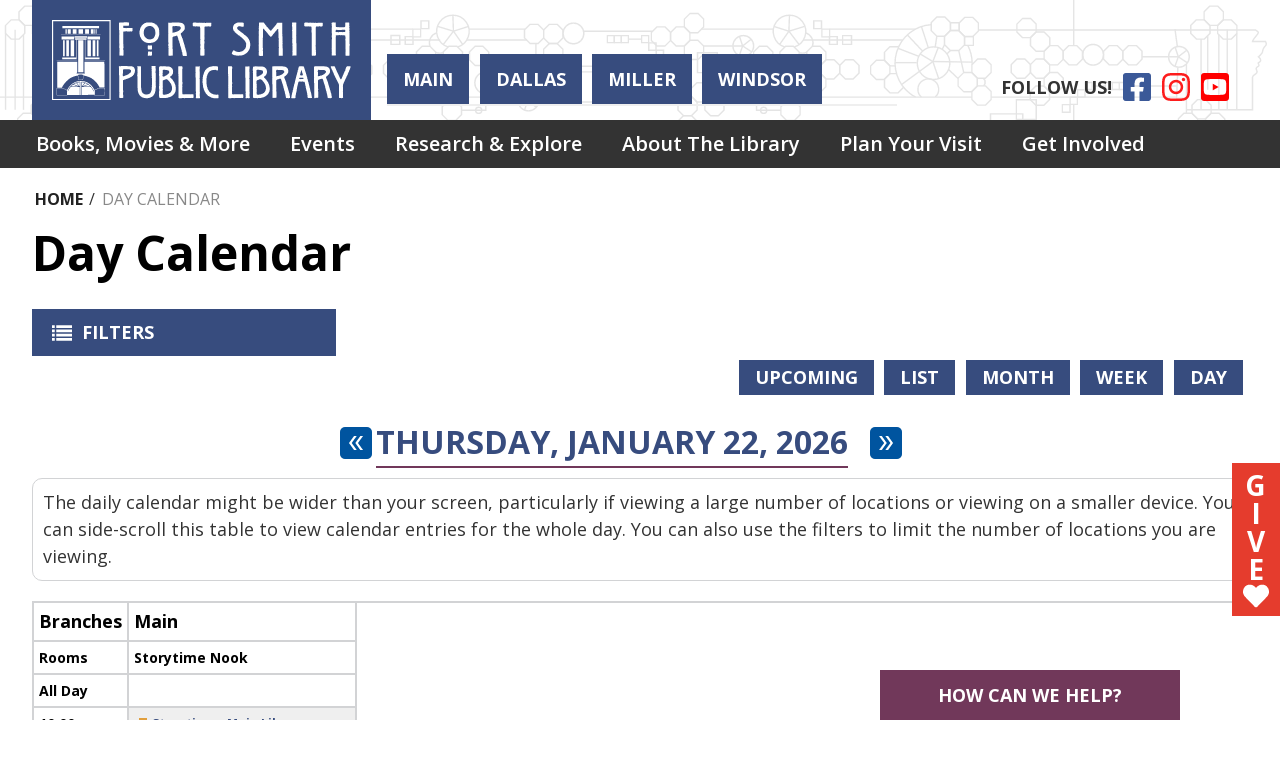

--- FILE ---
content_type: text/html; charset=UTF-8
request_url: https://www.fortsmithlibrary.org/events/day?age_groups%5B342%5D=342
body_size: 16669
content:
<!DOCTYPE html>
<html lang="en" dir="ltr" prefix="og: https://ogp.me/ns#">
  <head>
    <meta charset="utf-8" />
<meta name="description" content="Welcome to the Fort Smith Public Library. We offer a wide variety of materials, programs, services, and events at our four library locations plus online through our 24/7 digital resources. We hope to see you soon!" />
<meta name="geo.placename" content="Fort Smith, AR" />
<meta name="geo.position" content="35.374404377319024,-94.3963703741005" />
<meta name="geo.region" content="US-AR" />
<link rel="canonical" href="https://www.fortsmithlibrary.org/events/day" />
<link rel="image_src" href="https://www.fortsmithlibrary.org/sites/default/files/2021-01/Screen%20Shot%202021-01-04%20at%2010.33.56%20AM.png" />
<meta property="og:site_name" content="Fort Smith Public Library" />
<meta property="og:type" content="website" />
<meta property="og:url" content="https://www.fortsmithlibrary.org/events/day" />
<meta property="og:title" content="Day Calendar | Fort Smith Public Library" />
<meta property="og:description" content="Welcome to the Fort Smith Public Library. We offer a wide variety of materials, programs, services, and events at our four library locations plus online through our 24/7 digital resources. We hope to see you soon!" />
<meta property="og:image" content="https://www.fortsmithlibrary.org/sites/default/files/2021-01/Screen%20Shot%202021-01-04%20at%2010.33.56%20AM.png" />
<meta name="twitter:card" content="summary" />
<meta name="twitter:title" content="Day Calendar | Fort Smith Public Library" />
<meta name="twitter:description" content="Welcome to the Fort Smith Public Library. We offer a wide variety of materials, programs, services, and events at our four library locations plus online through our 24/7 digital resources. We hope to see you soon!" />
<meta name="twitter:image" content="https://www.fortsmithlibrary.org/sites/default/files/2021-01/Screen%20Shot%202021-01-04%20at%2010.33.56%20AM.png" />
<meta name="Generator" content="Drupal 10 (https://www.drupal.org)" />
<meta name="MobileOptimized" content="width" />
<meta name="HandheldFriendly" content="true" />
<meta name="viewport" content="width=device-width, initial-scale=1.0" />
<link rel="icon" href="/core/misc/favicon.ico" type="image/vnd.microsoft.icon" />

    <title>Day Calendar | Fort Smith Public Library</title>
    <link rel="icon" type="image/png" href="/themes/custom/lm_custom_site_theme/assets/favicons/favicon-32x32.png" sizes="32x32">
    <link rel="icon" type="image/png" href="/themes/custom/lm_custom_site_theme/assets/favicons/favicon-16x16.png" sizes="16x16">
    <link rel="mask-icon" href="/themes/custom/lm_custom_site_theme/assets/favicons/safari-pinned-tab.svg" color="#1ba9aa">
    <link rel="shortcut icon" href="/themes/custom/lm_custom_site_theme/assets/favicons/favicon.ico">
    <meta name="msapplication-config" content="/themes/custom/lm_custom_site_theme/assets/favicons/browserconfig.xml">
    <meta name="theme-color" content="#ffffff">
    <meta http-equiv="X-UA-Compatible" content="IE=Edge" />
    <link rel="stylesheet" media="all" href="/core/assets/vendor/normalize-css/normalize.css?t98yrw" />
<link rel="stylesheet" media="all" href="/core/misc/components/progress.module.css?t98yrw" />
<link rel="stylesheet" media="all" href="/core/misc/components/ajax-progress.module.css?t98yrw" />
<link rel="stylesheet" media="all" href="/core/modules/system/css/components/align.module.css?t98yrw" />
<link rel="stylesheet" media="all" href="/core/modules/system/css/components/fieldgroup.module.css?t98yrw" />
<link rel="stylesheet" media="all" href="/core/modules/system/css/components/container-inline.module.css?t98yrw" />
<link rel="stylesheet" media="all" href="/core/modules/system/css/components/clearfix.module.css?t98yrw" />
<link rel="stylesheet" media="all" href="/core/modules/system/css/components/details.module.css?t98yrw" />
<link rel="stylesheet" media="all" href="/core/modules/system/css/components/hidden.module.css?t98yrw" />
<link rel="stylesheet" media="all" href="/core/modules/system/css/components/item-list.module.css?t98yrw" />
<link rel="stylesheet" media="all" href="/core/modules/system/css/components/js.module.css?t98yrw" />
<link rel="stylesheet" media="all" href="/core/modules/system/css/components/nowrap.module.css?t98yrw" />
<link rel="stylesheet" media="all" href="/core/modules/system/css/components/position-container.module.css?t98yrw" />
<link rel="stylesheet" media="all" href="/core/modules/system/css/components/reset-appearance.module.css?t98yrw" />
<link rel="stylesheet" media="all" href="/core/modules/system/css/components/resize.module.css?t98yrw" />
<link rel="stylesheet" media="all" href="/core/modules/system/css/components/system-status-counter.css?t98yrw" />
<link rel="stylesheet" media="all" href="/core/modules/system/css/components/system-status-report-counters.css?t98yrw" />
<link rel="stylesheet" media="all" href="/core/modules/system/css/components/system-status-report-general-info.css?t98yrw" />
<link rel="stylesheet" media="all" href="/core/modules/system/css/components/tablesort.module.css?t98yrw" />
<link rel="stylesheet" media="all" href="/modules/custom/library_calendar/lc_calendar_theme/css/base.css?t98yrw" />
<link rel="stylesheet" media="all" href="/modules/custom/library_calendar/lc_calendar_theme/css/state.css?t98yrw" />
<link rel="stylesheet" media="all" href="/modules/custom/library_calendar/lc_calendar_theme/css/components/branch-selector.css?t98yrw" />
<link rel="stylesheet" media="all" href="/modules/custom/library_calendar/lc_calendar_theme/css/components/calendar.css?t98yrw" />
<link rel="stylesheet" media="all" href="/modules/custom/library_calendar/lc_calendar_theme/css/components/date-icon.css?t98yrw" />
<link rel="stylesheet" media="all" href="/modules/custom/library_calendar/lc_calendar_theme/css/components/events.css?t98yrw" />
<link rel="stylesheet" media="all" href="/modules/custom/library_calendar/lc_calendar_theme/css/components/event-card.css?t98yrw" />
<link rel="stylesheet" media="all" href="/modules/custom/library_calendar/lc_calendar_theme/css/components/calendar-day.css?t98yrw" />
<link rel="stylesheet" media="all" href="/modules/custom/library_calendar/lc_calendar_theme/css/components/form.css?t98yrw" />
<link rel="stylesheet" media="all" href="/modules/custom/library_calendar/lc_calendar_theme/css/components/filters.css?t98yrw" />
<link rel="stylesheet" media="all" href="/modules/custom/library_calendar/lc_calendar_theme/css/components/menu-tasks.css?t98yrw" />
<link rel="stylesheet" media="all" href="/modules/custom/library_calendar/lc_core/css/extra_field.css?t98yrw" />
<link rel="stylesheet" media="all" href="/modules/custom/library_calendar/lc_calendar_theme/assets/slick/slick/slick.css?t98yrw" />
<link rel="stylesheet" media="all" href="/modules/contrib/office_hours/css/office_hours.css?t98yrw" />
<link rel="stylesheet" media="all" href="/themes/custom/lm_base_theme_d8/css/components/progress.css?t98yrw" />
<link rel="stylesheet" media="all" href="/themes/custom/lm_base_theme_d8/css/components/action-links.css?t98yrw" />
<link rel="stylesheet" media="all" href="/themes/custom/lm_base_theme_d8/css/components/breadcrumb.css?t98yrw" />
<link rel="stylesheet" media="all" href="/themes/custom/lm_base_theme_d8/css/components/button.css?t98yrw" />
<link rel="stylesheet" media="all" href="/themes/custom/lm_base_theme_d8/css/components/collapse-processed.css?t98yrw" />
<link rel="stylesheet" media="all" href="/themes/custom/lm_base_theme_d8/css/components/container-inline.css?t98yrw" />
<link rel="stylesheet" media="all" href="/themes/custom/lm_base_theme_d8/css/components/details.css?t98yrw" />
<link rel="stylesheet" media="all" href="/themes/custom/lm_base_theme_d8/css/components/exposed-filters.css?t98yrw" />
<link rel="stylesheet" media="all" href="/themes/custom/lm_base_theme_d8/css/components/field.css?t98yrw" />
<link rel="stylesheet" media="all" href="/themes/custom/lm_base_theme_d8/css/components/form.css?t98yrw" />
<link rel="stylesheet" media="all" href="/themes/custom/lm_base_theme_d8/css/components/icons.css?t98yrw" />
<link rel="stylesheet" media="all" href="/themes/custom/lm_base_theme_d8/css/components/inline-form.css?t98yrw" />
<link rel="stylesheet" media="all" href="/themes/custom/lm_base_theme_d8/css/components/item-list.css?t98yrw" />
<link rel="stylesheet" media="all" href="/themes/custom/lm_base_theme_d8/css/components/link.css?t98yrw" />
<link rel="stylesheet" media="all" href="/themes/custom/lm_base_theme_d8/css/components/links.css?t98yrw" />
<link rel="stylesheet" media="all" href="/themes/custom/lm_base_theme_d8/css/components/menu.css?t98yrw" />
<link rel="stylesheet" media="all" href="/themes/custom/lm_base_theme_d8/css/components/more-link.css?t98yrw" />
<link rel="stylesheet" media="all" href="/themes/custom/lm_base_theme_d8/css/components/pager.css?t98yrw" />
<link rel="stylesheet" media="all" href="/themes/custom/lm_base_theme_d8/css/components/tabledrag.css?t98yrw" />
<link rel="stylesheet" media="all" href="/themes/custom/lm_base_theme_d8/css/components/tableselect.css?t98yrw" />
<link rel="stylesheet" media="all" href="/themes/custom/lm_base_theme_d8/css/components/tablesort.css?t98yrw" />
<link rel="stylesheet" media="all" href="/themes/custom/lm_base_theme_d8/css/components/tabs.css?t98yrw" />
<link rel="stylesheet" media="all" href="/themes/custom/lm_base_theme_d8/css/components/textarea.css?t98yrw" />
<link rel="stylesheet" media="all" href="/themes/custom/lm_base_theme_d8/css/components/ui-dialog.css?t98yrw" />
<link rel="stylesheet" media="all" href="/themes/custom/lm_base_theme_d8/css/components/messages.css?t98yrw" />
<link rel="stylesheet" media="all" href="/themes/custom/lm_base_theme_d8/css/styles.css?t98yrw" />
<link rel="stylesheet" media="print" href="/themes/custom/lm_base_theme_d8/css/print.css?t98yrw" />
<link rel="stylesheet" media="all" href="/themes/custom/lm_custom_site_theme/lib/fontawesome-free-5.15.3/css/all.min.css?t98yrw" />
<link rel="stylesheet" media="all" href="/themes/custom/lm_custom_site_theme/css/styles.css?t98yrw" />
<link rel="stylesheet" media="print" href="/themes/custom/lm_custom_site_theme/css/print.css?t98yrw" />

    
    <link rel="stylesheet" href="https://use.typekit.net/rsu6xmo.css">
  </head>
  <body class="path-events path-not-content no-js">
        <a href="#main-content" class="visually-hidden focusable skip-link">
      Skip to main content
    </a>
    
      <div class="dialog-off-canvas-main-canvas" data-off-canvas-main-canvas>
    



<div class="css-breakpoints">
</div>

<div class="layout layout--container layout--container-header">

    <header role="banner" class="layout__region layout__region--header header__wrapper">
        <section class="region__section region__branding">
        <div class="region region-branding">
    <div id="block-lm-custom-site-theme-branding" class="block block-system block-system-branding-block">
  
    
        <a href="/" rel="home" class="site-logo">
      <img src="/themes/custom/lm_custom_site_theme/logo.svg" alt="Home" />
    </a>
        <div class="site-name">
      <a href="/" rel="home">Fort Smith Public Library</a>
    </div>
    </div>

  </div>

    </section>
    
    <div class="region__section region__header-content-wrapper">
            <section class="region__section region__header">
              <div class="region region-header-content">
      <div id="block-lm-custom-site-theme-branchselect" class="block block-lc-branch-select block-lc-branch-select-block">
  
      <h2>HOURS &amp; LOCATIONS</h2>
    
      



<div class="lc-branch-select">
      <button class="button js-hours-toggle hours-toggle" type="button">
      <span class="hours-toggle__icon">Toggle Library</span> Hours    </button>
    <div class="lc-branch-select__wrapper lc-branch-select__wrapper--tabs">
    <div class="lc-branch-select__content-container">
      
              
        
        <div>
                              
  <ul class="lc-branch-select__tabs tabs" id="lc-branch-selector-tabs">
          <li class="lc-branch-select__tab lc-branch-select__tab--lc-branch-selector-tabs">
        
        
        <button class="lc-branch-select__tab-item lc-branch-select__tab-item--lc-branch-selector-tabs button" data-branch="82">Main</button>
      </li>
          <li class="lc-branch-select__tab lc-branch-select__tab--lc-branch-selector-tabs">
        
        
        <button class="lc-branch-select__tab-item lc-branch-select__tab-item--lc-branch-selector-tabs button" data-branch="177">Dallas</button>
      </li>
          <li class="lc-branch-select__tab lc-branch-select__tab--lc-branch-selector-tabs">
        
        
        <button class="lc-branch-select__tab-item lc-branch-select__tab-item--lc-branch-selector-tabs button" data-branch="178">Miller</button>
      </li>
          <li class="lc-branch-select__tab lc-branch-select__tab--lc-branch-selector-tabs">
        
        
        <button class="lc-branch-select__tab-item lc-branch-select__tab-item--lc-branch-selector-tabs button" data-branch="179">Windsor</button>
      </li>
      </ul>

  
          
          <div class="lc-branch-select__content">
            <div id="taxonomy-term-82" class="taxonomy-term vocabulary-lc-library-branch">
  
      <h2><a href="/index.php/branch/main">
            <div class="field field--name-name field--type-string field--label-hidden field__item">Main</div>
      </a></h2>
    
  <div class="content">
    

<div class="lc-branch-select__branch lc-branch-select__branch--82" data-branch="82">
  <div class="lc-branch-select__branch--hidden-region">
    <div class="block block-layout-builder block-field-blocktaxonomy-termlc-library-branchfield-lc-branch-hours">
  
    
      
      <div class="field field--name-field-lc-branch-hours field--type-office-hours field--label-hidden field__items">
              <div class="field__item"><div class="office-hours office-hours office-hours-status--open"><div class="office-hours__item"><span class="office-hours__item-slots">9:00am-8:00pm</span><span><br /></span></div></div></div>
          </div>
  
  </div>

  </div>
  <div class="lc-branch-selector-content-row">
    <div class="lc-branch-selector-content-col">
      <div>
        <div class="block block-layout-builder block-field-blocktaxonomy-termlc-library-branchfield-lc-phone-number">
  
    
      
            <div class="field field--name-field-lc-phone-number field--type-telephone field--label-hidden field__item"><a href="tel:4797830229">(479) 783-0229</a></div>
      
  </div>
<div class="block block-layout-builder block-field-blocktaxonomy-termlc-library-branchfield-lc-address">
  
    
      
            <div class="field field--name-field-lc-address field--type-address field--label-hidden field__item"><p class="address" translate="no"><span class="address-line1">3201 Rogers Avenue</span><br>
<span class="locality">Fort Smith</span>, <span class="administrative-area">AR</span> <span class="postal-code">72903</span><br>
<span class="country">United States</span></p></div>
      
  </div>
<div class="block block-layout-builder block-extra-field-blocktaxonomy-termlc-library-branchmap-link">
  
    
      <a href="http://maps.google.com/?q=3201%20Rogers%20Avenue%2C%2BFort%20Smith%2C%2BAR%2C%2B72903" target="_blank">View on Google Maps</a>
  </div>
<div class="block block-layout-builder block-field-blocktaxonomy-termlc-library-branchfield-lc-branch-selector-text">
  
    
      
            <div class="clearfix text-formatted field field--name-field-lc-branch-selector-text field--type-text-long field--label-hidden field__item"><p><a href="/about-the-library/main-library">Branch Details</a></p></div>
      
  </div>

      </div>
    </div>
    <div class="lc-branch-selector-content-col">
      <div>
        <div class="block block-layout-builder block-field-blocktaxonomy-termlc-library-branchfield-lc-branch-hours">
  
    
      
      <div class="field field--name-field-lc-branch-hours field--type-office-hours field--label-hidden field__items">
              <div class="field__item"><div class="office-hours office-hours office-hours-status--open"><div class="office-hours__item"><span class="office-hours__item-label">Sun: </span><span class="office-hours__item-slots">1:00pm-5:00pm</span><span><br /></span></div><div class="office-hours__item"><span class="office-hours__item-label">Mon: </span><span class="office-hours__item-comments">Closed</span><span><br /></span></div><div class="office-hours__item"><span class="office-hours__item-label">Tue: </span><span class="office-hours__item-slots">9:00am-8:00pm</span><span><br /></span></div><div class="office-hours__item"><span class="office-hours__item-label">Wed: </span><span class="office-hours__item-slots">9:00am-8:00pm</span><span><br /></span></div><div class="office-hours__item"><span class="office-hours__item-label">Thu: </span><span class="office-hours__item-slots">9:00am-8:00pm</span><span><br /></span></div><div class="office-hours__item"><span class="office-hours__item-label">Fri: </span><span class="office-hours__item-slots">9:00am-5:00pm</span><span><br /></span></div><div class="office-hours__item"><span class="office-hours__item-label">Sat: </span><span class="office-hours__item-slots">10:00am-5:00pm</span><span><br /></span></div></div></div>
          </div>
  
  </div>

      </div>
    </div>
  </div>
</div>

  </div>
</div>
<div id="taxonomy-term-177" class="taxonomy-term vocabulary-lc-library-branch">
  
      <h2><a href="/branch/dallas">
            <div class="field field--name-name field--type-string field--label-hidden field__item">Dallas</div>
      </a></h2>
    
  <div class="content">
    

<div class="lc-branch-select__branch lc-branch-select__branch--177" data-branch="177">
  <div class="lc-branch-select__branch--hidden-region">
    <div class="block block-layout-builder block-field-blocktaxonomy-termlc-library-branchfield-lc-branch-hours">
  
    
      
      <div class="field field--name-field-lc-branch-hours field--type-office-hours field--label-hidden field__items">
              <div class="field__item"><div class="office-hours office-hours office-hours-status--closed"><div class="office-hours__item"><span class="office-hours__item-slots">9:00am-5:00pm</span><span><br /></span></div></div></div>
          </div>
  
  </div>

  </div>
  <div class="lc-branch-selector-content-row">
    <div class="lc-branch-selector-content-col">
      <div>
        <div class="block block-layout-builder block-field-blocktaxonomy-termlc-library-branchfield-lc-phone-number">
  
    
      
            <div class="field field--name-field-lc-phone-number field--type-telephone field--label-hidden field__item"><a href="tel:4794845650">(479) 484-5650</a></div>
      
  </div>
<div class="block block-layout-builder block-field-blocktaxonomy-termlc-library-branchfield-lc-address">
  
    
      
            <div class="field field--name-field-lc-address field--type-address field--label-hidden field__item"><p class="address" translate="no"><span class="address-line1">8100 Dallas Street</span><br>
<span class="locality">Fort Smith</span>, <span class="administrative-area">AR</span> <span class="postal-code">72903</span><br>
<span class="country">United States</span></p></div>
      
  </div>
<div class="block block-layout-builder block-extra-field-blocktaxonomy-termlc-library-branchmap-link">
  
    
      <a href="http://maps.google.com/?q=8100%20Dallas%20Street%2C%2BFort%20Smith%2C%2BAR%2C%2B72903" target="_blank">View on Google Maps</a>
  </div>
<div class="block block-layout-builder block-field-blocktaxonomy-termlc-library-branchfield-lc-branch-selector-text">
  
    
      
            <div class="clearfix text-formatted field field--name-field-lc-branch-selector-text field--type-text-long field--label-hidden field__item"><p><a href="/about-the-library/dallas-street-branch">Branch Details</a></p></div>
      
  </div>

      </div>
    </div>
    <div class="lc-branch-selector-content-col">
      <div>
        <div class="block block-layout-builder block-field-blocktaxonomy-termlc-library-branchfield-lc-branch-hours">
  
    
      
      <div class="field field--name-field-lc-branch-hours field--type-office-hours field--label-hidden field__items">
              <div class="field__item"><div class="office-hours office-hours office-hours-status--closed"><div class="office-hours__item"><span class="office-hours__item-label">Sun: </span><span class="office-hours__item-comments">Closed</span><span><br /></span></div><div class="office-hours__item"><span class="office-hours__item-label">Mon: </span><span class="office-hours__item-comments">Closed</span><span><br /></span></div><div class="office-hours__item"><span class="office-hours__item-label">Tue: </span><span class="office-hours__item-slots">9:00am-5:00pm</span><span><br /></span></div><div class="office-hours__item"><span class="office-hours__item-label">Wed: </span><span class="office-hours__item-slots">9:00am-5:00pm</span><span><br /></span></div><div class="office-hours__item"><span class="office-hours__item-label">Thu: </span><span class="office-hours__item-slots">9:00am-5:00pm</span><span><br /></span></div><div class="office-hours__item"><span class="office-hours__item-label">Fri: </span><span class="office-hours__item-slots">9:00am-5:00pm</span><span><br /></span></div><div class="office-hours__item"><span class="office-hours__item-label">Sat: </span><span class="office-hours__item-slots">10:00am-2:00pm</span><span><br /></span></div></div></div>
          </div>
  
  </div>

      </div>
    </div>
  </div>
</div>

  </div>
</div>
<div id="taxonomy-term-178" class="taxonomy-term vocabulary-lc-library-branch">
  
      <h2><a href="/branch/miller">
            <div class="field field--name-name field--type-string field--label-hidden field__item">Miller</div>
      </a></h2>
    
  <div class="content">
    

<div class="lc-branch-select__branch lc-branch-select__branch--178" data-branch="178">
  <div class="lc-branch-select__branch--hidden-region">
    <div class="block block-layout-builder block-field-blocktaxonomy-termlc-library-branchfield-lc-branch-hours">
  
    
      
      <div class="field field--name-field-lc-branch-hours field--type-office-hours field--label-hidden field__items">
              <div class="field__item"><div class="office-hours office-hours office-hours-status--closed"><div class="office-hours__item"><span class="office-hours__item-slots">9:00am-5:00pm</span><span><br /></span></div></div></div>
          </div>
  
  </div>

  </div>
  <div class="lc-branch-selector-content-row">
    <div class="lc-branch-selector-content-col">
      <div>
        <div class="block block-layout-builder block-field-blocktaxonomy-termlc-library-branchfield-lc-phone-number">
  
    
      
            <div class="field field--name-field-lc-phone-number field--type-telephone field--label-hidden field__item"><a href="tel:4796463945">(479) 646-3945</a></div>
      
  </div>
<div class="block block-layout-builder block-field-blocktaxonomy-termlc-library-branchfield-lc-address">
  
    
      
            <div class="field field--name-field-lc-address field--type-address field--label-hidden field__item"><p class="address" translate="no"><span class="address-line1">8701 South 28th Street</span><br>
<span class="locality">Fort Smith</span>, <span class="administrative-area">AR</span> <span class="postal-code">72908</span><br>
<span class="country">United States</span></p></div>
      
  </div>
<div class="block block-layout-builder block-extra-field-blocktaxonomy-termlc-library-branchmap-link">
  
    
      <a href="http://maps.google.com/?q=8701%20South%2028th%20Street%2C%2BFort%20Smith%2C%2BAR%2C%2B72908" target="_blank">View on Google Maps</a>
  </div>
<div class="block block-layout-builder block-field-blocktaxonomy-termlc-library-branchfield-lc-branch-selector-text">
  
    
      
            <div class="clearfix text-formatted field field--name-field-lc-branch-selector-text field--type-text-long field--label-hidden field__item"><p><a href="/about-the-library/miller-branch">Branch Details</a></p></div>
      
  </div>

      </div>
    </div>
    <div class="lc-branch-selector-content-col">
      <div>
        <div class="block block-layout-builder block-field-blocktaxonomy-termlc-library-branchfield-lc-branch-hours">
  
    
      
      <div class="field field--name-field-lc-branch-hours field--type-office-hours field--label-hidden field__items">
              <div class="field__item"><div class="office-hours office-hours office-hours-status--closed"><div class="office-hours__item"><span class="office-hours__item-label">Sun: </span><span class="office-hours__item-comments">Closed</span><span><br /></span></div><div class="office-hours__item"><span class="office-hours__item-label">Mon: </span><span class="office-hours__item-comments">Closed</span><span><br /></span></div><div class="office-hours__item"><span class="office-hours__item-label">Tue: </span><span class="office-hours__item-slots">9:00am-5:00pm</span><span><br /></span></div><div class="office-hours__item"><span class="office-hours__item-label">Wed: </span><span class="office-hours__item-slots">9:00am-5:00pm</span><span><br /></span></div><div class="office-hours__item"><span class="office-hours__item-label">Thu: </span><span class="office-hours__item-slots">9:00am-5:00pm</span><span><br /></span></div><div class="office-hours__item"><span class="office-hours__item-label">Fri: </span><span class="office-hours__item-slots">9:00am-5:00pm</span><span><br /></span></div><div class="office-hours__item"><span class="office-hours__item-label">Sat: </span><span class="office-hours__item-slots">10:00am-2:00pm</span><span><br /></span></div></div></div>
          </div>
  
  </div>

      </div>
    </div>
  </div>
</div>

  </div>
</div>
<div id="taxonomy-term-179" class="taxonomy-term vocabulary-lc-library-branch">
  
      <h2><a href="/branch/windsor">
            <div class="field field--name-name field--type-string field--label-hidden field__item">Windsor</div>
      </a></h2>
    
  <div class="content">
    

<div class="lc-branch-select__branch lc-branch-select__branch--179" data-branch="179">
  <div class="lc-branch-select__branch--hidden-region">
    <div class="block block-layout-builder block-field-blocktaxonomy-termlc-library-branchfield-lc-branch-hours">
  
    
      
      <div class="field field--name-field-lc-branch-hours field--type-office-hours field--label-hidden field__items">
              <div class="field__item"><div class="office-hours office-hours office-hours-status--closed"><div class="office-hours__item"><span class="office-hours__item-slots">9:00am-5:00pm</span><span><br /></span></div></div></div>
          </div>
  
  </div>

  </div>
  <div class="lc-branch-selector-content-row">
    <div class="lc-branch-selector-content-col">
      <div>
        <div class="block block-layout-builder block-field-blocktaxonomy-termlc-library-branchfield-lc-phone-number">
  
    
      
            <div class="field field--name-field-lc-phone-number field--type-telephone field--label-hidden field__item"><a href="tel:4797850405">(479) 785-0405</a></div>
      
  </div>
<div class="block block-layout-builder block-field-blocktaxonomy-termlc-library-branchfield-lc-address">
  
    
      
            <div class="field field--name-field-lc-address field--type-address field--label-hidden field__item"><p class="address" translate="no"><span class="address-line1">4701 Windsor Drive</span><br>
<span class="locality">Fort Smith</span>, <span class="administrative-area">AR</span> <span class="postal-code">72904</span><br>
<span class="country">United States</span></p></div>
      
  </div>
<div class="block block-layout-builder block-extra-field-blocktaxonomy-termlc-library-branchmap-link">
  
    
      <a href="http://maps.google.com/?q=35.4017382%2C-94.3787576" target="_blank">View on Google Maps</a>
  </div>
<div class="block block-layout-builder block-field-blocktaxonomy-termlc-library-branchfield-lc-branch-selector-text">
  
    
      
            <div class="clearfix text-formatted field field--name-field-lc-branch-selector-text field--type-text-long field--label-hidden field__item"><p><a href="/about-the-library/windsor-drive-branch">Branch Details</a></p></div>
      
  </div>

      </div>
    </div>
    <div class="lc-branch-selector-content-col">
      <div>
        <div class="block block-layout-builder block-field-blocktaxonomy-termlc-library-branchfield-lc-branch-hours">
  
    
      
      <div class="field field--name-field-lc-branch-hours field--type-office-hours field--label-hidden field__items">
              <div class="field__item"><div class="office-hours office-hours office-hours-status--closed"><div class="office-hours__item"><span class="office-hours__item-label">Sun: </span><span class="office-hours__item-comments">Closed</span><span><br /></span></div><div class="office-hours__item"><span class="office-hours__item-label">Mon: </span><span class="office-hours__item-comments">Closed</span><span><br /></span></div><div class="office-hours__item"><span class="office-hours__item-label">Tue: </span><span class="office-hours__item-slots">9:00am-5:00pm</span><span><br /></span></div><div class="office-hours__item"><span class="office-hours__item-label">Wed: </span><span class="office-hours__item-slots">9:00am-5:00pm</span><span><br /></span></div><div class="office-hours__item"><span class="office-hours__item-label">Thu: </span><span class="office-hours__item-slots">9:00am-5:00pm</span><span><br /></span></div><div class="office-hours__item"><span class="office-hours__item-label">Fri: </span><span class="office-hours__item-slots">9:00am-5:00pm</span><span><br /></span></div><div class="office-hours__item"><span class="office-hours__item-label">Sat: </span><span class="office-hours__item-slots">10:00am-2:00pm</span><span><br /></span></div></div></div>
          </div>
  
  </div>

      </div>
    </div>
  </div>
</div>

  </div>
</div>

          </div>
        </div>
          </div>
  </div>
</div>

  </div>

    </div>
    
      </section>
                  <section class="region__section region__social">
          <div class="region region-header-social">
    <div id="block-socialmediaheadericons" class="block block-block-content block-block-content48ba533a-8862-424f-abe1-018f2609af61">
  
    
      
            <div class="clearfix text-formatted field field--name-body field--type-text-with-summary field--label-hidden field__item"><ul class="social">
  <li><div class="follow-us">FOLLOW US!</div></li>
  <li>
    <a class="social-icon facebook" href="https://www.facebook.com/fortsmithlibrary/">
      <i class="fab fa-facebook-square"></i>
      <span class="visually-hidden">Facebook</span>
    </a>
  </li>
  <li>
    <a class="social-icon instagram" href="https://www.instagram.com/fortsmithlibrary/">
      <i class="fab fa-instagram"></i>
      <span class="visually-hidden">Instagram</span>
    </a>
  </li>
  <li>
    <a class="social-icon youtube" href="https://www.youtube.com/fortsmithpubliclibrary);">
      <i class="fab fa-youtube-square"></i>
      <span class="visually-hidden">YouTube</span>
    </a>
  </li>
</ul></div>
      
  </div>

  </div>

      </section>
      
    </div>
  </header>
  
    <div class="toggle-buttons">
        <button class="navigation__toggle"><span class="visually-hidden">Toggle Navigation</span></button>
    
        <button class="search__toggle"><span class="visually-hidden">Search Navigation</span></button>
    
    <button class="js-hours-toggle hours-toggle"><span class="hours-toggle__icon">Toggle Library </span>Hours</button>
  </div>
  
    <div class="layout__section layout__section--navigation">
      <div class="region region-navigation">
    <nav role="navigation" aria-labelledby="block-lm-custom-site-theme-main-menu-menu" id="block-lm-custom-site-theme-main-menu" class="block block-menu navigation menu--main">
            
  <h2 class="visually-hidden" id="block-lm-custom-site-theme-main-menu-menu">Main navigation</h2>
  

        
              <ul class="menu menu--level-0" role="menubar">
                                      <li class="menu__menu-item menu__menu-item--level-0 menu__menu-item--expanded" role="menuitem" aria-expanded="true">
                                              <a href="/index.php/books-movies-more" class="menu__menu-link menu__menu-link--level-0" data-drupal-link-system-path="node/279">Books, Movies &amp; More</a>
                                                                <ul class="menu menu__child menu--level-1" role="menubar">
                                      <li class="menu__menu-item menu__menu-item--level-1 menu__menu-item--expanded" role="menuitem" aria-expanded="true">
                                              <a href="/index.php/books-movies-more/stream-download" class="menu__menu-link menu__menu-link--level-1" data-drupal-link-system-path="node/449">Stream &amp; Download</a>
                                                                <ul class="menu menu__child menu--level-2" role="menubar">
                                      <li class="menu__menu-item menu__menu-item--level-2" role="menuitem" aria-expanded="false">
                                              <a href="/index.php/hoopla" class="menu__menu-link menu__menu-link--level-2" data-drupal-link-system-path="node/8013">Hoopla</a>
                                              </li>
                                  <li class="menu__menu-item menu__menu-item--level-2" role="menuitem" aria-expanded="false">
                                              <a href="/index.php/node/196" class="menu__menu-link menu__menu-link--level-2" data-drupal-link-system-path="node/196">Kanopy</a>
                                              </li>
                                  <li class="menu__menu-item menu__menu-item--level-2" role="menuitem" aria-expanded="false">
                                              <a href="https://www.fortsmithlibrary.org/library2gooverdrive" class="menu__menu-link menu__menu-link--level-2">Libby</a>
                                              </li>
                                  <li class="menu__menu-item menu__menu-item--level-2" role="menuitem" aria-expanded="false">
                                              <a href="/index.php/books-movies-more/stream-download/mobile-apps" class="menu__menu-link menu__menu-link--level-2" data-drupal-link-system-path="node/448">Mobile Apps</a>
                                              </li>
                                  <li class="menu__menu-item menu__menu-item--level-2" role="menuitem" aria-expanded="false">
                                              <a href="/index.php/node/232" class="menu__menu-link menu__menu-link--level-2" data-drupal-link-system-path="node/232">New York Times</a>
                                              </li>
                                  <li class="menu__menu-item menu__menu-item--level-2" role="menuitem" aria-expanded="false">
                                              <a href="/index.php/node/204" class="menu__menu-link menu__menu-link--level-2" data-drupal-link-system-path="node/204">TumbleBooks</a>
                                              </li>
                                  <li class="menu__menu-item menu__menu-item--level-2" role="menuitem" aria-expanded="false">
                                              <a href="/index.php/books-movies-more/stream-download/user-guides" class="menu__menu-link menu__menu-link--level-2" data-drupal-link-system-path="node/450">User Guides</a>
                                              </li>
        </ul>
  
              </li>
                                  <li class="menu__menu-item menu__menu-item--level-1 menu__menu-item--expanded" role="menuitem" aria-expanded="true">
                                              <a href="/index.php/books-movies-more/recommendations" class="menu__menu-link menu__menu-link--level-1" data-drupal-link-system-path="node/454">Recommendations</a>
                                                                <ul class="menu menu__child menu--level-2" role="menubar">
                                      <li class="menu__menu-item menu__menu-item--level-2" role="menuitem" aria-expanded="false">
                                              <a href="/index.php/books-movies-more/recommendations" class="menu__menu-link menu__menu-link--level-2" data-drupal-link-system-path="node/454">New Titles</a>
                                              </li>
                                  <li class="menu__menu-item menu__menu-item--level-2" role="menuitem" aria-expanded="false">
                                              <a href="/index.php/node/201" class="menu__menu-link menu__menu-link--level-2" data-drupal-link-system-path="node/201">NoveList</a>
                                              </li>
                                  <li class="menu__menu-item menu__menu-item--level-2" role="menuitem" aria-expanded="false">
                                              <a href="/index.php/books-movies-more/recommendations" class="menu__menu-link menu__menu-link--level-2" data-drupal-link-system-path="node/454">NYT Best Sellers</a>
                                              </li>
                                  <li class="menu__menu-item menu__menu-item--level-2" role="menuitem" aria-expanded="false">
                                              <a href="/index.php/books-movies-more/recommendations#staff-picks" class="menu__menu-link menu__menu-link--level-2" data-drupal-link-system-path="node/454">Staff Picks</a>
                                              </li>
                                  <li class="menu__menu-item menu__menu-item--level-2" role="menuitem" aria-expanded="false">
                                              <a href="/index.php/books-movies-more/recommendations#library-lists" class="menu__menu-link menu__menu-link--level-2" data-drupal-link-system-path="node/454">Library Lists</a>
                                              </li>
        </ul>
  
              </li>
                                  <li class="menu__menu-item menu__menu-item--level-1 menu__menu-item--expanded" role="menuitem" aria-expanded="true">
                                              <a href="/index.php/books-movies-more/find-it" class="menu__menu-link menu__menu-link--level-1" data-drupal-link-system-path="node/470">Find It</a>
                                                                <ul class="menu menu__child menu--level-2" role="menubar">
                                      <li class="menu__menu-item menu__menu-item--level-2" role="menuitem" aria-expanded="false">
                                              <a href="https://catalog.fortsmithlibrary.org/polaris/Search/default.aspx?ctx=1.1033.0.0.1&amp;type=Keyword" class="menu__menu-link menu__menu-link--level-2">Library Catalog</a>
                                              </li>
                                  <li class="menu__menu-item menu__menu-item--level-2" role="menuitem" aria-expanded="false">
                                              <a href="/index.php/books-movies-more/find-it/ill-request" class="menu__menu-link menu__menu-link--level-2" data-drupal-link-system-path="node/379">InterLibrary Loan Request</a>
                                              </li>
                                  <li class="menu__menu-item menu__menu-item--level-2" role="menuitem" aria-expanded="false">
                                              <a href="/index.php/books-movies-more/find-it/suggest-purchase" class="menu__menu-link menu__menu-link--level-2" data-drupal-link-system-path="node/423">Suggest a Purchase</a>
                                              </li>
                                  <li class="menu__menu-item menu__menu-item--level-2" role="menuitem" aria-expanded="false">
                                              <a href="/index.php/books-movies-more/find-it#cant-find-it" class="menu__menu-link menu__menu-link--level-2" data-drupal-link-system-path="node/470">Can&#039;t Find It</a>
                                              </li>
                                  <li class="menu__menu-item menu__menu-item--level-2" role="menuitem" aria-expanded="false">
                                              <a href="/index.php/books-movies-more/find-it/regional-authors" class="menu__menu-link menu__menu-link--level-2" data-drupal-link-system-path="node/380">Local/Regional Authors</a>
                                              </li>
        </ul>
  
              </li>
        </ul>
  
              </li>
                                  <li class="menu__menu-item menu__menu-item--level-0 menu__menu-item--expanded" role="menuitem" aria-expanded="true">
                                              <a href="/index.php/events" class="menu__menu-link menu__menu-link--level-0" data-drupal-link-system-path="node/280">Events</a>
                                                                <ul class="menu menu__child menu--level-1" role="menubar">
                                      <li class="menu__menu-item menu__menu-item--level-1 menu__menu-item--expanded" role="menuitem" aria-expanded="true">
                                              <span class="menu__menu-link menu__menu-link--level-1">Events for</span>
                                                                <ul class="menu menu__child menu--level-2" role="menubar">
                                      <li class="menu__menu-item menu__menu-item--level-2" role="menuitem" aria-expanded="false">
                                              <a href="https://www.fortsmithlibrary.org/index.php/events/month?bundles%5Blc_closing%5D=lc_closing&amp;bundles%5Blc_event%5D=lc_event&amp;age_groups%5B1%5D=1&amp;age_groups%5B342%5D=342&amp;age_groups%5B2%5D=2&amp;age_groups%5B" class="menu__menu-link menu__menu-link--level-2">Kids</a>
                                              </li>
                                  <li class="menu__menu-item menu__menu-item--level-2" role="menuitem" aria-expanded="false">
                                              <a href="https://www.fortsmithlibrary.org/index.php/events/month?bundles%5Blc_closing%5D=lc_closing&amp;bundles%5Blc_event%5D=lc_event&amp;age_groups%5B3%5D=3&amp;age_groups%5B5%5D=5" class="menu__menu-link menu__menu-link--level-2">Teens</a>
                                              </li>
                                  <li class="menu__menu-item menu__menu-item--level-2" role="menuitem" aria-expanded="false">
                                              <a href="https://www.fortsmithlibrary.org/index.php/events/month?bundles%5Blc_closing%5D=lc_closing&amp;bundles%5Blc_event%5D=lc_event&amp;age_groups%5B4%5D=4&amp;age_groups%5B5%5D=5" class="menu__menu-link menu__menu-link--level-2">Adults</a>
                                              </li>
        </ul>
  
              </li>
                                  <li class="menu__menu-item menu__menu-item--level-1 menu__menu-item--expanded" role="menuitem" aria-expanded="true">
                                              <span class="menu__menu-link menu__menu-link--level-1">Locations</span>
                                                                <ul class="menu menu__child menu--level-2" role="menubar">
                                      <li class="menu__menu-item menu__menu-item--level-2" role="menuitem" aria-expanded="false">
                                              <a href="https://www.fortsmithlibrary.org/events/upcoming?bundles%5Blc_closing%5D=lc_closing&amp;bundles%5Blc_event%5D=lc_event&amp;branches%5B82%5D=82&amp;branches%5B444%5D=444" class="menu__menu-link menu__menu-link--level-2">Main Library</a>
                                              </li>
                                  <li class="menu__menu-item menu__menu-item--level-2" role="menuitem" aria-expanded="false">
                                              <a href="/index.php/events/upcoming?bundles%5Blc_closing%5D=lc_closing&amp;bundles%5Blc_event%5D=lc_event&amp;branches%5B177%5D=177&amp;branches%5B444%5D=444" class="menu__menu-link menu__menu-link--level-2" data-drupal-link-query="{&quot;branches&quot;:{&quot;177&quot;:&quot;177&quot;,&quot;444&quot;:&quot;444&quot;},&quot;bundles&quot;:{&quot;lc_closing&quot;:&quot;lc_closing&quot;,&quot;lc_event&quot;:&quot;lc_event&quot;}}" data-drupal-link-system-path="events/upcoming">Dallas Street Branch</a>
                                              </li>
                                  <li class="menu__menu-item menu__menu-item--level-2" role="menuitem" aria-expanded="false">
                                              <a href="/index.php/events/upcoming?bundles%5Blc_closing%5D=lc_closing&amp;bundles%5Blc_event%5D=lc_event&amp;branches%5B178%5D=178&amp;branches%5B444%5D=444" class="menu__menu-link menu__menu-link--level-2" data-drupal-link-query="{&quot;branches&quot;:{&quot;178&quot;:&quot;178&quot;,&quot;444&quot;:&quot;444&quot;},&quot;bundles&quot;:{&quot;lc_closing&quot;:&quot;lc_closing&quot;,&quot;lc_event&quot;:&quot;lc_event&quot;}}" data-drupal-link-system-path="events/upcoming">Miller Branch</a>
                                              </li>
                                  <li class="menu__menu-item menu__menu-item--level-2" role="menuitem" aria-expanded="false">
                                              <a href="/index.php/events/upcoming?bundles%5Blc_closing%5D=lc_closing&amp;bundles%5Blc_event%5D=lc_event&amp;branches%5B179%5D=179&amp;branches%5B444%5D=444" class="menu__menu-link menu__menu-link--level-2" data-drupal-link-query="{&quot;branches&quot;:{&quot;179&quot;:&quot;179&quot;,&quot;444&quot;:&quot;444&quot;},&quot;bundles&quot;:{&quot;lc_closing&quot;:&quot;lc_closing&quot;,&quot;lc_event&quot;:&quot;lc_event&quot;}}" data-drupal-link-system-path="events/upcoming">Windsor Drive Branch</a>
                                              </li>
        </ul>
  
              </li>
                                  <li class="menu__menu-item menu__menu-item--level-1 menu__menu-item--expanded" role="menuitem" aria-expanded="true">
                                              <span class="menu__menu-link menu__menu-link--level-1">Book Sales</span>
                                                                <ul class="menu menu__child menu--level-2" role="menubar">
                                      <li class="menu__menu-item menu__menu-item--level-2" role="menuitem" aria-expanded="false">
                                              <a href="/index.php/events/book-sales/annual-sales" class="menu__menu-link menu__menu-link--level-2" data-drupal-link-system-path="node/471">Annual Sales</a>
                                              </li>
                                  <li class="menu__menu-item menu__menu-item--level-2" role="menuitem" aria-expanded="false">
                                              <a href="/index.php/events/book-sales/between-the-pages" class="menu__menu-link menu__menu-link--level-2" data-drupal-link-system-path="node/472">Between the Pages Bookshop</a>
                                              </li>
                                  <li class="menu__menu-item menu__menu-item--level-2" role="menuitem" aria-expanded="false">
                                              <a href="https://friends-of-the-fort-smith-public-library.square.site/" class="menu__menu-link menu__menu-link--level-2">Library Store</a>
                                              </li>
        </ul>
  
              </li>
        </ul>
  
              </li>
                                  <li class="menu__menu-item menu__menu-item--level-0 menu__menu-item--expanded" role="menuitem" aria-expanded="true">
                                              <a href="/index.php/research-explore" class="menu__menu-link menu__menu-link--level-0" data-drupal-link-system-path="node/281">Research &amp; Explore</a>
                                                                <ul class="menu menu__child menu--level-1" role="menubar">
                                      <li class="menu__menu-item menu__menu-item--level-1 menu__menu-item--expanded" role="menuitem" aria-expanded="true">
                                              <span class="menu__menu-link menu__menu-link--level-1">Research</span>
                                                                <ul class="menu menu__child menu--level-2" role="menubar">
                                      <li class="menu__menu-item menu__menu-item--level-2" role="menuitem" aria-expanded="false">
                                              <a href="/index.php/databases" class="menu__menu-link menu__menu-link--level-2" data-drupal-link-system-path="databases">Online Resources</a>
                                              </li>
                                  <li class="menu__menu-item menu__menu-item--level-2" role="menuitem" aria-expanded="false">
                                              <a href="/index.php/research-explore/research/genealogy" class="menu__menu-link menu__menu-link--level-2" data-drupal-link-system-path="node/474">Genealogy</a>
                                              </li>
                                  <li class="menu__menu-item menu__menu-item--level-2" role="menuitem" aria-expanded="false">
                                              <a href="/index.php/research-explore/genealogy/obituary-request" class="menu__menu-link menu__menu-link--level-2" data-drupal-link-system-path="node/384">Obituary Request</a>
                                              </li>
                                  <li class="menu__menu-item menu__menu-item--level-2" role="menuitem" aria-expanded="false">
                                              <a href="/index.php/research-explore/genealogy/research-request" class="menu__menu-link menu__menu-link--level-2" data-drupal-link-system-path="node/419">Research Request </a>
                                              </li>
        </ul>
  
              </li>
                                  <li class="menu__menu-item menu__menu-item--level-1 menu__menu-item--expanded" role="menuitem" aria-expanded="true">
                                              <span class="menu__menu-link menu__menu-link--level-1">Explore</span>
                                                                <ul class="menu menu__child menu--level-2" role="menubar">
                                      <li class="menu__menu-item menu__menu-item--level-2" role="menuitem" aria-expanded="false">
                                              <a href="/index.php/node/189" class="menu__menu-link menu__menu-link--level-2" data-drupal-link-system-path="node/189">CultureGrams</a>
                                              </li>
                                  <li class="menu__menu-item menu__menu-item--level-2" role="menuitem" aria-expanded="false">
                                              <a href="/index.php/node/245" class="menu__menu-link menu__menu-link--level-2" data-drupal-link-system-path="node/245">World Book Collection</a>
                                              </li>
        </ul>
  
              </li>
                                  <li class="menu__menu-item menu__menu-item--level-1 menu__menu-item--expanded" role="menuitem" aria-expanded="true">
                                              <span class="menu__menu-link menu__menu-link--level-1">Tools &amp; Guides</span>
                                                                <ul class="menu menu__child menu--level-2" role="menubar">
                                      <li class="menu__menu-item menu__menu-item--level-2" role="menuitem" aria-expanded="false">
                                              <a href="/index.php/research-explore/ask-question" class="menu__menu-link menu__menu-link--level-2" data-drupal-link-system-path="node/376">Ask a Question</a>
                                              </li>
                                  <li class="menu__menu-item menu__menu-item--level-2" role="menuitem" aria-expanded="false">
                                              <a href="/index.php/books-movies-more/stream-download/mobile-apps" class="menu__menu-link menu__menu-link--level-2" data-drupal-link-system-path="node/448">Mobile Apps</a>
                                              </li>
                                  <li class="menu__menu-item menu__menu-item--level-2" role="menuitem" aria-expanded="false">
                                              <a href="/index.php/books-movies-more/stream-download/user-guides" class="menu__menu-link menu__menu-link--level-2" data-drupal-link-system-path="node/450">User Guides</a>
                                              </li>
        </ul>
  
              </li>
        </ul>
  
              </li>
                                  <li class="menu__menu-item menu__menu-item--level-0 menu__menu-item--expanded" role="menuitem" aria-expanded="true">
                                              <a href="/index.php/about-the-library" class="menu__menu-link menu__menu-link--level-0" data-drupal-link-system-path="node/282">About the Library</a>
                                                                <ul class="menu menu__child menu--level-1" role="menubar">
                                      <li class="menu__menu-item menu__menu-item--level-1 menu__menu-item--expanded" role="menuitem" aria-expanded="true">
                                              <span class="menu__menu-link menu__menu-link--level-1">Locations</span>
                                                                <ul class="menu menu__child menu--level-2" role="menubar">
                                      <li class="menu__menu-item menu__menu-item--level-2" role="menuitem" aria-expanded="false">
                                              <a href="/index.php/about-the-library/main-library" class="menu__menu-link menu__menu-link--level-2" data-drupal-link-system-path="node/277"> Main Library</a>
                                              </li>
                                  <li class="menu__menu-item menu__menu-item--level-2" role="menuitem" aria-expanded="false">
                                              <a href="/index.php/about-the-library/dallas-street-branch" class="menu__menu-link menu__menu-link--level-2" data-drupal-link-system-path="node/438">Dallas Street Branch</a>
                                              </li>
                                  <li class="menu__menu-item menu__menu-item--level-2" role="menuitem" aria-expanded="false">
                                              <a href="/index.php/about-the-library/miller-branch" class="menu__menu-link menu__menu-link--level-2" data-drupal-link-system-path="node/439">Miller Branch</a>
                                              </li>
                                  <li class="menu__menu-item menu__menu-item--level-2" role="menuitem" aria-expanded="false">
                                              <a href="/index.php/about-the-library/windsor-drive-branch" class="menu__menu-link menu__menu-link--level-2" data-drupal-link-system-path="node/440">Windsor Drive Branch</a>
                                              </li>
        </ul>
  
              </li>
                                  <li class="menu__menu-item menu__menu-item--level-1 menu__menu-item--expanded" role="menuitem" aria-expanded="true">
                                              <span class="menu__menu-link menu__menu-link--level-1">Library Information</span>
                                                                <ul class="menu menu__child menu--level-2" role="menubar">
                                      <li class="menu__menu-item menu__menu-item--level-2" role="menuitem" aria-expanded="false">
                                              <a href="/index.php/about-the-library/library-information/holiday-closings" class="menu__menu-link menu__menu-link--level-2" data-drupal-link-system-path="node/481">Holiday Closings</a>
                                              </li>
                                  <li class="menu__menu-item menu__menu-item--level-2" role="menuitem" aria-expanded="false">
                                              <a href="/index.php/about-the-library/library-information/policies" class="menu__menu-link menu__menu-link--level-2" data-drupal-link-system-path="node/482">Library Policies</a>
                                              </li>
                                  <li class="menu__menu-item menu__menu-item--level-2" role="menuitem" aria-expanded="false">
                                              <a href="/index.php/blog-entries?field_bl_type_target_id%5B350%5D=350" class="menu__menu-link menu__menu-link--level-2" data-drupal-link-query="{&quot;field_bl_type_target_id&quot;:{&quot;350&quot;:&quot;350&quot;}}" data-drupal-link-system-path="blog-entries">What&#039;s New</a>
                                              </li>
                                  <li class="menu__menu-item menu__menu-item--level-2" role="menuitem" aria-expanded="false">
                                              <a href="/index.php/about-the-library/art-exhibits-displays" class="menu__menu-link menu__menu-link--level-2" data-drupal-link-system-path="node/374">Art Exhibits &amp; Displays</a>
                                              </li>
        </ul>
  
              </li>
                                  <li class="menu__menu-item menu__menu-item--level-1 menu__menu-item--expanded" role="menuitem" aria-expanded="true">
                                              <span class="menu__menu-link menu__menu-link--level-1">About Us</span>
                                                                <ul class="menu menu__child menu--level-2" role="menubar">
                                      <li class="menu__menu-item menu__menu-item--level-2" role="menuitem" aria-expanded="false">
                                              <a href="/index.php/about-the-library/about-us/board-of-trustees" class="menu__menu-link menu__menu-link--level-2" data-drupal-link-system-path="node/475">Board of Trustees</a>
                                              </li>
                                  <li class="menu__menu-item menu__menu-item--level-2" role="menuitem" aria-expanded="false">
                                              <a href="/index.php/about-the-library/about-us/employment-opportunities" class="menu__menu-link menu__menu-link--level-2" data-drupal-link-system-path="node/476">Employment Opportunities</a>
                                              </li>
                                  <li class="menu__menu-item menu__menu-item--level-2" role="menuitem" aria-expanded="false">
                                              <a href="/index.php/about-the-library/about-us/fspl-history" class="menu__menu-link menu__menu-link--level-2" data-drupal-link-system-path="node/477">FSPL History</a>
                                              </li>
                                  <li class="menu__menu-item menu__menu-item--level-2" role="menuitem" aria-expanded="false">
                                              <a href="/index.php/about-the-library/about-us/library-facts" class="menu__menu-link menu__menu-link--level-2" data-drupal-link-system-path="node/478">Library Facts</a>
                                              </li>
                                  <li class="menu__menu-item menu__menu-item--level-2" role="menuitem" aria-expanded="false">
                                              <a href="/index.php/about-the-library/about-us/meet-the-team" class="menu__menu-link menu__menu-link--level-2" data-drupal-link-system-path="node/479">Meet the Team</a>
                                              </li>
        </ul>
  
              </li>
        </ul>
  
              </li>
                                  <li class="menu__menu-item menu__menu-item--level-0 menu__menu-item--expanded" role="menuitem" aria-expanded="true">
                                              <a href="/index.php/plan-your-visit" class="menu__menu-link menu__menu-link--level-0" data-drupal-link-system-path="node/283">Plan Your Visit</a>
                                                                <ul class="menu menu__child menu--level-1" role="menubar">
                                      <li class="menu__menu-item menu__menu-item--level-1 menu__menu-item--expanded" role="menuitem" aria-expanded="true">
                                              <span class="menu__menu-link menu__menu-link--level-1">Library FAQs</span>
                                                                <ul class="menu menu__child menu--level-2" role="menubar">
                                      <li class="menu__menu-item menu__menu-item--level-2" role="menuitem" aria-expanded="false">
                                              <a href="/index.php/plan-your-visit/using-the-library/library-cards" class="menu__menu-link menu__menu-link--level-2" data-drupal-link-system-path="node/533">Library Cards</a>
                                              </li>
                                  <li class="menu__menu-item menu__menu-item--level-2" role="menuitem" aria-expanded="false">
                                              <a href="/index.php/plan-your-visit/using-the-library/books-movies" class="menu__menu-link menu__menu-link--level-2" data-drupal-link-system-path="node/534">Books &amp; Movies</a>
                                              </li>
                                  <li class="menu__menu-item menu__menu-item--level-2" role="menuitem" aria-expanded="false">
                                              <a href="/index.php/plan-your-visit/using-the-library/meeting-rooms" class="menu__menu-link menu__menu-link--level-2" data-drupal-link-system-path="node/535">Meeting Rooms</a>
                                              </li>
                                  <li class="menu__menu-item menu__menu-item--level-2" role="menuitem" aria-expanded="false">
                                              <a href="/index.php/plan-your-visit/using-the-library/study-rooms" class="menu__menu-link menu__menu-link--level-2" data-drupal-link-system-path="node/536">Study Rooms</a>
                                              </li>
                                  <li class="menu__menu-item menu__menu-item--level-2" role="menuitem" aria-expanded="false">
                                              <a href="/index.php/plan-your-visit/using-the-library/other-services" class="menu__menu-link menu__menu-link--level-2" data-drupal-link-system-path="node/537">Other Services</a>
                                              </li>
        </ul>
  
              </li>
                                  <li class="menu__menu-item menu__menu-item--level-1 menu__menu-item--expanded" role="menuitem" aria-expanded="true">
                                              <span class="menu__menu-link menu__menu-link--level-1">Services</span>
                                                                <ul class="menu menu__child menu--level-2" role="menubar">
                                      <li class="menu__menu-item menu__menu-item--level-2" role="menuitem" aria-expanded="false">
                                              <a href="/index.php/plan-your-visit/kids" class="menu__menu-link menu__menu-link--level-2" data-drupal-link-system-path="node/278">Kids</a>
                                              </li>
                                  <li class="menu__menu-item menu__menu-item--level-2" role="menuitem" aria-expanded="false">
                                              <a href="/index.php/plan-your-visit/teens" class="menu__menu-link menu__menu-link--level-2" data-drupal-link-system-path="node/523">Teens</a>
                                              </li>
                                  <li class="menu__menu-item menu__menu-item--level-2" role="menuitem" aria-expanded="false">
                                              <a href="/index.php/plan-your-visit/adults" class="menu__menu-link menu__menu-link--level-2" data-drupal-link-system-path="node/522">Adults</a>
                                              </li>
        </ul>
  
              </li>
                                  <li class="menu__menu-item menu__menu-item--level-1 menu__menu-item--expanded" role="menuitem" aria-expanded="true">
                                              <a href="/index.php/plan-your-visit/deweys-cafe" class="menu__menu-link menu__menu-link--level-1" data-drupal-link-system-path="node/538">Dewey&#039;s Cafe</a>
                                                                <ul class="menu menu__child menu--level-2" role="menubar">
                                      <li class="menu__menu-item menu__menu-item--level-2" role="menuitem" aria-expanded="false">
                                              <a href="/index.php/plan-your-visit/deweys-cafe#about" class="menu__menu-link menu__menu-link--level-2" data-drupal-link-system-path="node/538">About the Café</a>
                                              </li>
                                  <li class="menu__menu-item menu__menu-item--level-2" role="menuitem" aria-expanded="false">
                                              <a href="/index.php/plan-your-visit/deweys-cafe#menus" class="menu__menu-link menu__menu-link--level-2" data-drupal-link-system-path="node/538">Menu</a>
                                              </li>
                                  <li class="menu__menu-item menu__menu-item--level-2" role="menuitem" aria-expanded="false">
                                              <a href="/index.php/plan-your-visit/deweys-cafe#catering" class="menu__menu-link menu__menu-link--level-2" data-drupal-link-system-path="node/538">Catering</a>
                                              </li>
                                  <li class="menu__menu-item menu__menu-item--level-2" role="menuitem" aria-expanded="false">
                                              <a href="/index.php/blog-entries?field_bl_type_target_id%5B349%5D=349" class="menu__menu-link menu__menu-link--level-2" data-drupal-link-query="{&quot;field_bl_type_target_id&quot;:{&quot;349&quot;:&quot;349&quot;}}" data-drupal-link-system-path="blog-entries">Dewey&#039;s News</a>
                                              </li>
        </ul>
  
              </li>
                                  <li class="menu__menu-item menu__menu-item--level-1 menu__menu-item--expanded" role="menuitem" aria-expanded="true">
                                              <span class="menu__menu-link menu__menu-link--level-1">Around Fort Smith</span>
                                                                <ul class="menu menu__child menu--level-2" role="menubar">
                                      <li class="menu__menu-item menu__menu-item--level-2" role="menuitem" aria-expanded="false">
                                              <a href="/index.php/community-resources?title=&amp;field_cr_type_target_id%5B335%5D=335" class="menu__menu-link menu__menu-link--level-2" data-drupal-link-query="{&quot;field_cr_type_target_id&quot;:{&quot;335&quot;:&quot;335&quot;},&quot;title&quot;:&quot;&quot;}" data-drupal-link-system-path="community-resources">Things to Do</a>
                                              </li>
                                  <li class="menu__menu-item menu__menu-item--level-2" role="menuitem" aria-expanded="false">
                                              <a href="/index.php/community-resources?title=&amp;field_cr_type_target_id%5B316%5D=316" class="menu__menu-link menu__menu-link--level-2" data-drupal-link-query="{&quot;field_cr_type_target_id&quot;:{&quot;316&quot;:&quot;316&quot;},&quot;title&quot;:&quot;&quot;}" data-drupal-link-system-path="community-resources">Community Resources</a>
                                              </li>
                                  <li class="menu__menu-item menu__menu-item--level-2" role="menuitem" aria-expanded="false">
                                              <a href="/index.php/community-resources?title=&amp;field_cr_type_target_id%5B341%5D=341" class="menu__menu-link menu__menu-link--level-2" data-drupal-link-query="{&quot;field_cr_type_target_id&quot;:{&quot;341&quot;:&quot;341&quot;},&quot;title&quot;:&quot;&quot;}" data-drupal-link-system-path="community-resources">Crisis Hotlines</a>
                                              </li>
                                  <li class="menu__menu-item menu__menu-item--level-2" role="menuitem" aria-expanded="false">
                                              <a href="/index.php/community-resources?title=&amp;field_cr_type_target_id%5B332%5D=332" class="menu__menu-link menu__menu-link--level-2" data-drupal-link-query="{&quot;field_cr_type_target_id&quot;:{&quot;332&quot;:&quot;332&quot;},&quot;title&quot;:&quot;&quot;}" data-drupal-link-system-path="community-resources">Information Agencies</a>
                                              </li>
        </ul>
  
              </li>
        </ul>
  
              </li>
                                  <li class="menu__menu-item menu__menu-item--level-0 menu__menu-item--expanded" role="menuitem" aria-expanded="true">
                                              <a href="/index.php/get-involved" class="menu__menu-link menu__menu-link--level-0" data-drupal-link-system-path="node/284">Get Involved</a>
                                                                <ul class="menu menu__child menu--level-1" role="menubar">
                                      <li class="menu__menu-item menu__menu-item--level-1 menu__menu-item--expanded" role="menuitem" aria-expanded="true">
                                              <a href="/index.php/get-involved/endowment-trust" class="menu__menu-link menu__menu-link--level-1" data-drupal-link-system-path="node/2573">Endowment Trust</a>
                                                                <ul class="menu menu__child menu--level-2" role="menubar">
                                      <li class="menu__menu-item menu__menu-item--level-2" role="menuitem" aria-expanded="false">
                                              <a href="/index.php/get-involved/endowment-trust" class="menu__menu-link menu__menu-link--level-2" data-drupal-link-system-path="node/2573">About the Trust</a>
                                              </li>
                                  <li class="menu__menu-item menu__menu-item--level-2" role="menuitem" aria-expanded="false">
                                              <a href="/index.php/get-involved/endowment-trust/signature-events" class="menu__menu-link menu__menu-link--level-2" data-drupal-link-system-path="node/2586">Signature Events</a>
                                              </li>
                                  <li class="menu__menu-item menu__menu-item--level-2" role="menuitem" aria-expanded="false">
                                              <a href="/index.php/get-involved/endowment-trust/what-we-fund" class="menu__menu-link menu__menu-link--level-2" data-drupal-link-system-path="node/2583">What We Fund</a>
                                              </li>
                                  <li class="menu__menu-item menu__menu-item--level-2" role="menuitem" aria-expanded="false">
                                              <a href="/index.php/get-involved/endowment-trust/donate" class="menu__menu-link menu__menu-link--level-2" data-drupal-link-system-path="node/2574">Donate</a>
                                              </li>
                                  <li class="menu__menu-item menu__menu-item--level-2" role="menuitem" aria-expanded="false">
                                              <a href="/index.php/get-involved/endowment-trust#advisory" class="menu__menu-link menu__menu-link--level-2" data-drupal-link-system-path="node/2573">Advisory Board</a>
                                              </li>
        </ul>
  
              </li>
                                  <li class="menu__menu-item menu__menu-item--level-1 menu__menu-item--expanded" role="menuitem" aria-expanded="true">
                                              <a href="/index.php/get-involved/friends" class="menu__menu-link menu__menu-link--level-1" data-drupal-link-system-path="node/473">Friends of the Library</a>
                                                                <ul class="menu menu__child menu--level-2" role="menubar">
                                      <li class="menu__menu-item menu__menu-item--level-2" role="menuitem" aria-expanded="false">
                                              <a href="/index.php/get-involved/friends#about" class="menu__menu-link menu__menu-link--level-2" data-drupal-link-system-path="node/473">About the Friends</a>
                                              </li>
                                  <li class="menu__menu-item menu__menu-item--level-2" role="menuitem" aria-expanded="false">
                                              <a href="/index.php/get-involved/friends#board" class="menu__menu-link menu__menu-link--level-2" data-drupal-link-system-path="node/473">Friends Board</a>
                                              </li>
                                  <li class="menu__menu-item menu__menu-item--level-2" role="menuitem" aria-expanded="false">
                                              <a href="/index.php/events/book-sales/annual-sales" class="menu__menu-link menu__menu-link--level-2" data-drupal-link-system-path="node/471">Book Sales</a>
                                              </li>
                                  <li class="menu__menu-item menu__menu-item--level-2" role="menuitem" aria-expanded="false">
                                              <a href="/index.php/get-involved/friends/chocolate-festival" class="menu__menu-link menu__menu-link--level-2" data-drupal-link-system-path="node/2576">Chocolate Festival</a>
                                              </li>
                                  <li class="menu__menu-item menu__menu-item--level-2" role="menuitem" aria-expanded="false">
                                              <a href="/index.php/get-involved/friends/membership-form" class="menu__menu-link menu__menu-link--level-2" data-drupal-link-system-path="node/377">Join Online</a>
                                              </li>
                                  <li class="menu__menu-item menu__menu-item--level-2" role="menuitem" aria-expanded="false">
                                              <a href="/index.php/get-involved/friends#what-we-fund" class="menu__menu-link menu__menu-link--level-2" data-drupal-link-system-path="node/473">What We Fund</a>
                                              </li>
        </ul>
  
              </li>
                                  <li class="menu__menu-item menu__menu-item--level-1 menu__menu-item--expanded" role="menuitem" aria-expanded="true">
                                              <a href="/index.php/get-involved/support" class="menu__menu-link menu__menu-link--level-1" data-drupal-link-system-path="node/548">Support</a>
                                                                <ul class="menu menu__child menu--level-2" role="menubar">
                                      <li class="menu__menu-item menu__menu-item--level-2" role="menuitem" aria-expanded="false">
                                              <a href="/index.php/get-involved/support/donate" class="menu__menu-link menu__menu-link--level-2" data-drupal-link-system-path="node/2575">Donate</a>
                                              </li>
                                  <li class="menu__menu-item menu__menu-item--level-2" role="menuitem" aria-expanded="false">
                                              <a href="https://friends-of-the-fort-smith-public-library.square.site/" class="menu__menu-link menu__menu-link--level-2">Library Store</a>
                                              </li>
                                  <li class="menu__menu-item menu__menu-item--level-2" role="menuitem" aria-expanded="false">
                                              <a href="/index.php/get-involved/support/advocate" class="menu__menu-link menu__menu-link--level-2" data-drupal-link-system-path="node/547">Advocate</a>
                                              </li>
                                  <li class="menu__menu-item menu__menu-item--level-2" role="menuitem" aria-expanded="false">
                                              <a href="/index.php/get-involved/support/volunteer" class="menu__menu-link menu__menu-link--level-2" data-drupal-link-system-path="node/424">Volunteer</a>
                                              </li>
        </ul>
  
              </li>
        </ul>
  
              </li>
        </ul>
  


  </nav>

  </div>

  </div>
  


</div>

<div class="layout layout--container layout--container-content">
    <div class="region region-highlighted">
    <div data-drupal-messages-fallback class="hidden"></div>

  </div>




  <main role="main" class="main layout__region layout__region--main">

    <a id="main-content" tabindex="-1"></a>
        <section class="region__section region__announcements">
      
    </section>
    
    
    <div class="layout__flex-wrapper">
      
      
      <section class="region__section region__content  ">
          <div class="region region-content">
    <div id="block-lm-custom-site-theme-breadcrumbs" class="block block-system block-system-breadcrumb-block">
  
    
        <nav class="breadcrumb" role="navigation" aria-labelledby="system-breadcrumb">
    <h2 id="system-breadcrumb" class="visually-hidden">Breadcrumb</h2>
    <ol>
          <li>
                  <a href="/">Home</a>
              </li>
          <li>
                  <a href="/events/day">Day Calendar</a>
              </li>
        </ol>
  </nav>

  </div>
<div id="block-lm-custom-site-theme-page-title" class="block block-core block-page-title-block">
  
    
      
  <h1 class="page-title">Day Calendar</h1>


  </div>
<div id="block-lm-custom-site-theme-content" class="block block-system block-system-main-block">
  
    
      <form class="lc-form lc-form--calendar-filters lc-form--has-filters clearfix" data-drupal-selector="lc-calendar-filter-form" action="/events/day?age_groups%5B342%5D=342" method="post" id="lc-calendar-filter-form" accept-charset="UTF-8">
  <div class="lc-form__header js-form-wrapper form-wrapper" data-drupal-selector="edit-header" id="edit-header"><a href="#" class="button js-lc-form__toggle--filter lc-form__toggle lc-form__toggle--filter" data-drupal-selector="edit-menu-toggle"><span class="visually-hidden" data-drupal-selector="edit-0">Toggle</span>
Filters</a>
</div>
<div class="collapsed lc-form__filters js-form-wrapper form-wrapper" data-drupal-selector="edit-filters" id="edit-filters"><div class="lc-form__filters-container js-form-wrapper form-wrapper" data-drupal-selector="edit-container" id="edit-container"><div class="js-form-item form-item js-form-type-textfield form-type-textfield js-form-item-keywords form-item-keywords">
      <label for="edit-keywords">Keyword Search</label>
        <input data-drupal-selector="edit-keywords" type="text" id="edit-keywords" name="keywords" value="" size="60" maxlength="128" class="form-text" />

        </div>
<details class="color-coding js-form-wrapper form-wrapper" data-drupal-selector="edit-age-groups" id="edit-age-groups" open="open">    <summary role="button" aria-controls="edit-age-groups" aria-expanded="true">Age Group</summary><div class="details-wrapper">
    <fieldset data-drupal-selector="edit-age-groups" id="edit-age-groups--2--wrapper" class="fieldgroup form-composite js-form-item form-item js-form-wrapper form-wrapper">
      <legend>
    <span class="visually-hidden fieldset-legend">Age Group</span>
  </legend>
  <div class="fieldset-wrapper">
                <div id="edit-age-groups--2" class="form-checkboxes"><div id="age-groups-1" data-current="1" data-parent="0" style="--color: #e19f3d;" class="lc-checkbox-wrapper lc-checkbox-wrapper--babies--toddlers lc-checkbox-wrapper--tid-1 lc-checkbox-wrapper--depth-0 js-form-item form-item js-form-type-checkbox form-type-checkbox js-form-item-age-groups-1 form-item-age-groups-1">
        <input data-drupal-selector="edit-age-groups-1" type="checkbox" id="edit-age-groups-1" name="age_groups[1]" value="1" class="form-checkbox" />

        <label for="edit-age-groups-1" class="option">Babies &amp; Toddlers</label>
      </div>
<div id="age-groups-342" data-current="342" data-parent="0" style="--color: #749e55;" class="lc-checkbox-wrapper lc-checkbox-wrapper--preschool lc-checkbox-wrapper--tid-342 lc-checkbox-wrapper--depth-0 js-form-item form-item js-form-type-checkbox form-type-checkbox js-form-item-age-groups-342 form-item-age-groups-342">
        <input data-drupal-selector="edit-age-groups-342" type="checkbox" id="edit-age-groups-342" name="age_groups[342]" value="342" checked="checked" class="form-checkbox" />

        <label for="edit-age-groups-342" class="option">Preschool</label>
      </div>
<div id="age-groups-2" data-current="2" data-parent="0" style="--color: #77265c;" class="lc-checkbox-wrapper lc-checkbox-wrapper--school-age lc-checkbox-wrapper--tid-2 lc-checkbox-wrapper--depth-0 js-form-item form-item js-form-type-checkbox form-type-checkbox js-form-item-age-groups-2 form-item-age-groups-2">
        <input data-drupal-selector="edit-age-groups-2" type="checkbox" id="edit-age-groups-2" name="age_groups[2]" value="2" class="form-checkbox" />

        <label for="edit-age-groups-2" class="option">School Age</label>
      </div>
<div id="age-groups-3" data-current="3" data-parent="0" style="--color: #419385;" class="lc-checkbox-wrapper lc-checkbox-wrapper--teens lc-checkbox-wrapper--tid-3 lc-checkbox-wrapper--depth-0 js-form-item form-item js-form-type-checkbox form-type-checkbox js-form-item-age-groups-3 form-item-age-groups-3">
        <input data-drupal-selector="edit-age-groups-3" type="checkbox" id="edit-age-groups-3" name="age_groups[3]" value="3" class="form-checkbox" />

        <label for="edit-age-groups-3" class="option">Teens</label>
      </div>
<div id="age-groups-4" data-current="4" data-parent="0" style="--color: #8e271d;" class="lc-checkbox-wrapper lc-checkbox-wrapper--adults lc-checkbox-wrapper--tid-4 lc-checkbox-wrapper--depth-0 js-form-item form-item js-form-type-checkbox form-type-checkbox js-form-item-age-groups-4 form-item-age-groups-4">
        <input data-drupal-selector="edit-age-groups-4" type="checkbox" id="edit-age-groups-4" name="age_groups[4]" value="4" class="form-checkbox" />

        <label for="edit-age-groups-4" class="option">Adults</label>
      </div>
<div id="age-groups-5" data-current="5" data-parent="0" style="--color: #231f20;" class="lc-checkbox-wrapper lc-checkbox-wrapper--everyone lc-checkbox-wrapper--tid-5 lc-checkbox-wrapper--depth-0 js-form-item form-item js-form-type-checkbox form-type-checkbox js-form-item-age-groups-5 form-item-age-groups-5">
        <input data-drupal-selector="edit-age-groups-5" type="checkbox" id="edit-age-groups-5" name="age_groups[5]" value="5" class="form-checkbox" />

        <label for="edit-age-groups-5" class="option">Everyone</label>
      </div>
</div>

          </div>
</fieldset>
</div>
</details>
<details data-drupal-selector="edit-program-types" id="edit-program-types" class="js-form-wrapper form-wrapper">    <summary role="button" aria-controls="edit-program-types" aria-expanded="false">Program Type</summary><div class="details-wrapper">
    <fieldset data-drupal-selector="edit-program-types" id="edit-program-types--2--wrapper" class="fieldgroup form-composite js-form-item form-item js-form-wrapper form-wrapper">
      <legend>
    <span class="visually-hidden fieldset-legend">Program Type</span>
  </legend>
  <div class="fieldset-wrapper">
                <div id="edit-program-types--2" class="form-checkboxes"><div id="program-types-52" data-current="52" data-parent="0" style="" class="lc-checkbox-wrapper lc-checkbox-wrapper--arts--crafts lc-checkbox-wrapper--tid-52 lc-checkbox-wrapper--depth-0 js-form-item form-item js-form-type-checkbox form-type-checkbox js-form-item-program-types-52 form-item-program-types-52">
        <input data-drupal-selector="edit-program-types-52" type="checkbox" id="edit-program-types-52" name="program_types[52]" value="52" class="form-checkbox" />

        <label for="edit-program-types-52" class="option">Arts &amp; Crafts</label>
      </div>
<div id="program-types-91" data-current="91" data-parent="0" style="" class="lc-checkbox-wrapper lc-checkbox-wrapper--book-sales lc-checkbox-wrapper--tid-91 lc-checkbox-wrapper--depth-0 js-form-item form-item js-form-type-checkbox form-type-checkbox js-form-item-program-types-91 form-item-program-types-91">
        <input data-drupal-selector="edit-program-types-91" type="checkbox" id="edit-program-types-91" name="program_types[91]" value="91" class="form-checkbox" />

        <label for="edit-program-types-91" class="option">Book Sales</label>
      </div>
<div id="program-types-92" data-current="92" data-parent="0" style="" class="lc-checkbox-wrapper lc-checkbox-wrapper--books--writing lc-checkbox-wrapper--tid-92 lc-checkbox-wrapper--depth-0 js-form-item form-item js-form-type-checkbox form-type-checkbox js-form-item-program-types-92 form-item-program-types-92">
        <input data-drupal-selector="edit-program-types-92" type="checkbox" id="edit-program-types-92" name="program_types[92]" value="92" class="form-checkbox" />

        <label for="edit-program-types-92" class="option">Books &amp; Writing</label>
      </div>
<div id="program-types-93" data-current="93" data-parent="0" style="" class="lc-checkbox-wrapper lc-checkbox-wrapper--celebrations lc-checkbox-wrapper--tid-93 lc-checkbox-wrapper--depth-0 js-form-item form-item js-form-type-checkbox form-type-checkbox js-form-item-program-types-93 form-item-program-types-93">
        <input data-drupal-selector="edit-program-types-93" type="checkbox" id="edit-program-types-93" name="program_types[93]" value="93" class="form-checkbox" />

        <label for="edit-program-types-93" class="option">Celebrations</label>
      </div>
<div id="program-types-97" data-current="97" data-parent="0" style="" class="lc-checkbox-wrapper lc-checkbox-wrapper--games--activities lc-checkbox-wrapper--tid-97 lc-checkbox-wrapper--depth-0 js-form-item form-item js-form-type-checkbox form-type-checkbox js-form-item-program-types-97 form-item-program-types-97">
        <input data-drupal-selector="edit-program-types-97" type="checkbox" id="edit-program-types-97" name="program_types[97]" value="97" class="form-checkbox" />

        <label for="edit-program-types-97" class="option">Games &amp; Activities</label>
      </div>
<div id="program-types-94" data-current="94" data-parent="0" style="" class="lc-checkbox-wrapper lc-checkbox-wrapper--genealogy--history lc-checkbox-wrapper--tid-94 lc-checkbox-wrapper--depth-0 js-form-item form-item js-form-type-checkbox form-type-checkbox js-form-item-program-types-94 form-item-program-types-94">
        <input data-drupal-selector="edit-program-types-94" type="checkbox" id="edit-program-types-94" name="program_types[94]" value="94" class="form-checkbox" />

        <label for="edit-program-types-94" class="option">Genealogy &amp; History</label>
      </div>
<div id="program-types-54" data-current="54" data-parent="0" style="" class="lc-checkbox-wrapper lc-checkbox-wrapper--health--fitness lc-checkbox-wrapper--tid-54 lc-checkbox-wrapper--depth-0 js-form-item form-item js-form-type-checkbox form-type-checkbox js-form-item-program-types-54 form-item-program-types-54">
        <input data-drupal-selector="edit-program-types-54" type="checkbox" id="edit-program-types-54" name="program_types[54]" value="54" class="form-checkbox" />

        <label for="edit-program-types-54" class="option">Health &amp; Fitness</label>
      </div>
<div id="program-types-95" data-current="95" data-parent="0" style="" class="lc-checkbox-wrapper lc-checkbox-wrapper--holiday lc-checkbox-wrapper--tid-95 lc-checkbox-wrapper--depth-0 js-form-item form-item js-form-type-checkbox form-type-checkbox js-form-item-program-types-95 form-item-program-types-95">
        <input data-drupal-selector="edit-program-types-95" type="checkbox" id="edit-program-types-95" name="program_types[95]" value="95" class="form-checkbox" />

        <label for="edit-program-types-95" class="option">Holiday</label>
      </div>
<div id="program-types-96" data-current="96" data-parent="0" style="" class="lc-checkbox-wrapper lc-checkbox-wrapper--how-to lc-checkbox-wrapper--tid-96 lc-checkbox-wrapper--depth-0 js-form-item form-item js-form-type-checkbox form-type-checkbox js-form-item-program-types-96 form-item-program-types-96">
        <input data-drupal-selector="edit-program-types-96" type="checkbox" id="edit-program-types-96" name="program_types[96]" value="96" class="form-checkbox" />

        <label for="edit-program-types-96" class="option">How-To</label>
      </div>
<div id="program-types-55" data-current="55" data-parent="0" style="" class="lc-checkbox-wrapper lc-checkbox-wrapper--movies lc-checkbox-wrapper--tid-55 lc-checkbox-wrapper--depth-0 js-form-item form-item js-form-type-checkbox form-type-checkbox js-form-item-program-types-55 form-item-program-types-55">
        <input data-drupal-selector="edit-program-types-55" type="checkbox" id="edit-program-types-55" name="program_types[55]" value="55" class="form-checkbox" />

        <label for="edit-program-types-55" class="option">Movies</label>
      </div>
<div id="program-types-56" data-current="56" data-parent="0" style="" class="lc-checkbox-wrapper lc-checkbox-wrapper--performances lc-checkbox-wrapper--tid-56 lc-checkbox-wrapper--depth-0 js-form-item form-item js-form-type-checkbox form-type-checkbox js-form-item-program-types-56 form-item-program-types-56">
        <input data-drupal-selector="edit-program-types-56" type="checkbox" id="edit-program-types-56" name="program_types[56]" value="56" class="form-checkbox" />

        <label for="edit-program-types-56" class="option">Performances</label>
      </div>
<div id="program-types-99" data-current="99" data-parent="0" style="" class="lc-checkbox-wrapper lc-checkbox-wrapper--special-events lc-checkbox-wrapper--tid-99 lc-checkbox-wrapper--depth-0 js-form-item form-item js-form-type-checkbox form-type-checkbox js-form-item-program-types-99 form-item-program-types-99">
        <input data-drupal-selector="edit-program-types-99" type="checkbox" id="edit-program-types-99" name="program_types[99]" value="99" class="form-checkbox" />

        <label for="edit-program-types-99" class="option">Special Events</label>
      </div>
<div id="program-types-98" data-current="98" data-parent="0" style="" class="lc-checkbox-wrapper lc-checkbox-wrapper--steam lc-checkbox-wrapper--tid-98 lc-checkbox-wrapper--depth-0 js-form-item form-item js-form-type-checkbox form-type-checkbox js-form-item-program-types-98 form-item-program-types-98">
        <input data-drupal-selector="edit-program-types-98" type="checkbox" id="edit-program-types-98" name="program_types[98]" value="98" class="form-checkbox" />

        <label for="edit-program-types-98" class="option">STEAM</label>
      </div>
<div id="program-types-57" data-current="57" data-parent="0" style="" class="lc-checkbox-wrapper lc-checkbox-wrapper--storytimes lc-checkbox-wrapper--tid-57 lc-checkbox-wrapper--depth-0 js-form-item form-item js-form-type-checkbox form-type-checkbox js-form-item-program-types-57 form-item-program-types-57">
        <input data-drupal-selector="edit-program-types-57" type="checkbox" id="edit-program-types-57" name="program_types[57]" value="57" class="form-checkbox" />

        <label for="edit-program-types-57" class="option">Storytimes</label>
      </div>
<div id="program-types-58" data-current="58" data-parent="0" style="" class="lc-checkbox-wrapper lc-checkbox-wrapper--technology lc-checkbox-wrapper--tid-58 lc-checkbox-wrapper--depth-0 js-form-item form-item js-form-type-checkbox form-type-checkbox js-form-item-program-types-58 form-item-program-types-58">
        <input data-drupal-selector="edit-program-types-58" type="checkbox" id="edit-program-types-58" name="program_types[58]" value="58" class="form-checkbox" />

        <label for="edit-program-types-58" class="option">Technology</label>
      </div>
</div>

          </div>
</fieldset>
</div>
</details>
<details data-drupal-selector="edit-branches" id="edit-branches" class="js-form-wrapper form-wrapper">    <summary role="button" aria-controls="edit-branches" aria-expanded="false">Library Branch</summary><div class="details-wrapper">
    <fieldset data-drupal-selector="edit-branches" id="edit-branches--2--wrapper" class="fieldgroup form-composite js-form-item form-item js-form-wrapper form-wrapper">
      <legend>
    <span class="visually-hidden fieldset-legend">Library Branch</span>
  </legend>
  <div class="fieldset-wrapper">
                <div id="edit-branches--2" class="form-checkboxes"><div id="branches-389" data-current="389" data-parent="0" style="" class="lc-checkbox-wrapper lc-checkbox-wrapper--all-library-locations lc-checkbox-wrapper--tid-389 lc-checkbox-wrapper--depth-0 js-form-item form-item js-form-type-checkbox form-type-checkbox js-form-item-branches-389 form-item-branches-389">
        <input data-drupal-selector="edit-branches-389" type="checkbox" id="edit-branches-389" name="branches[389]" value="389" class="form-checkbox" />

        <label for="edit-branches-389" class="option">All Library Locations</label>
      </div>
<div id="branches-82" data-current="82" data-parent="389" style="" class="lc-checkbox-wrapper lc-checkbox-wrapper--main lc-checkbox-wrapper--tid-82 lc-checkbox-wrapper--depth-1 js-form-item form-item js-form-type-checkbox form-type-checkbox js-form-item-branches-82 form-item-branches-82">
        <input data-drupal-selector="edit-branches-82" type="checkbox" id="edit-branches-82" name="branches[82]" value="82" class="form-checkbox" />

        <label for="edit-branches-82" class="option">Main</label>
      </div>
<div id="branches-177" data-current="177" data-parent="389" style="" class="lc-checkbox-wrapper lc-checkbox-wrapper--dallas lc-checkbox-wrapper--tid-177 lc-checkbox-wrapper--depth-1 js-form-item form-item js-form-type-checkbox form-type-checkbox js-form-item-branches-177 form-item-branches-177">
        <input data-drupal-selector="edit-branches-177" type="checkbox" id="edit-branches-177" name="branches[177]" value="177" class="form-checkbox" />

        <label for="edit-branches-177" class="option">Dallas</label>
      </div>
<div id="branches-178" data-current="178" data-parent="389" style="" class="lc-checkbox-wrapper lc-checkbox-wrapper--miller lc-checkbox-wrapper--tid-178 lc-checkbox-wrapper--depth-1 js-form-item form-item js-form-type-checkbox form-type-checkbox js-form-item-branches-178 form-item-branches-178">
        <input data-drupal-selector="edit-branches-178" type="checkbox" id="edit-branches-178" name="branches[178]" value="178" class="form-checkbox" />

        <label for="edit-branches-178" class="option">Miller</label>
      </div>
<div id="branches-179" data-current="179" data-parent="389" style="" class="lc-checkbox-wrapper lc-checkbox-wrapper--windsor lc-checkbox-wrapper--tid-179 lc-checkbox-wrapper--depth-1 js-form-item form-item js-form-type-checkbox form-type-checkbox js-form-item-branches-179 form-item-branches-179">
        <input data-drupal-selector="edit-branches-179" type="checkbox" id="edit-branches-179" name="branches[179]" value="179" class="form-checkbox" />

        <label for="edit-branches-179" class="option">Windsor</label>
      </div>
<div id="branches-444" data-current="444" data-parent="0" style="" class="lc-checkbox-wrapper lc-checkbox-wrapper--virtual lc-checkbox-wrapper--tid-444 lc-checkbox-wrapper--depth-0 js-form-item form-item js-form-type-checkbox form-type-checkbox js-form-item-branches-444 form-item-branches-444">
        <input data-drupal-selector="edit-branches-444" type="checkbox" id="edit-branches-444" name="branches[444]" value="444" class="form-checkbox" />

        <label for="edit-branches-444" class="option">Virtual</label>
      </div>
</div>

          </div>
</fieldset>
</div>
</details>
<details data-drupal-selector="edit-ongoing-events" id="edit-ongoing-events" class="js-form-wrapper form-wrapper">    <summary role="button" aria-controls="edit-ongoing-events" aria-expanded="false">Ongoing Events</summary><div class="details-wrapper">
    <fieldset data-drupal-selector="edit-ongoing-events" id="edit-ongoing-events--2--wrapper" class="fieldgroup form-composite js-form-item form-item js-form-wrapper form-wrapper">
      <legend>
    <span class="visually-hidden fieldset-legend">Ongoing Events</span>
  </legend>
  <div class="fieldset-wrapper">
                <div id="edit-ongoing-events--2" class="form-radios"><div class="js-form-item form-item js-form-type-radio form-type-radio js-form-item-ongoing-events form-item-ongoing-events">
        <input data-drupal-selector="edit-ongoing-events-show" type="radio" id="edit-ongoing-events-show" name="ongoing_events" value="show" class="form-radio" />

        <label for="edit-ongoing-events-show" class="option">Show (default)</label>
      </div>
<div class="js-form-item form-item js-form-type-radio form-type-radio js-form-item-ongoing-events form-item-ongoing-events">
        <input data-drupal-selector="edit-ongoing-events-hide" type="radio" id="edit-ongoing-events-hide" name="ongoing_events" value="hide" class="form-radio" />

        <label for="edit-ongoing-events-hide" class="option">Hide</label>
      </div>
</div>

          </div>
</fieldset>
</div>
</details>
<details data-drupal-selector="edit-bundles" id="edit-bundles" class="js-form-wrapper form-wrapper">    <summary role="button" aria-controls="edit-bundles" aria-expanded="false">Event Type</summary><div class="details-wrapper">
    <fieldset data-drupal-selector="edit-bundles" id="edit-bundles--2--wrapper" class="fieldgroup form-composite js-form-item form-item js-form-wrapper form-wrapper">
      <legend>
    <span class="visually-hidden fieldset-legend">Event Type</span>
  </legend>
  <div class="fieldset-wrapper">
                <div id="edit-bundles--2" class="form-checkboxes"><div class="js-form-item form-item js-form-type-checkbox form-type-checkbox js-form-item-bundles-lc-closing form-item-bundles-lc-closing">
        <input data-drupal-selector="edit-bundles-lc-closing" type="checkbox" id="edit-bundles-lc-closing" name="bundles[lc_closing]" value="lc_closing" class="form-checkbox" />

        <label for="edit-bundles-lc-closing" class="option">Closing</label>
      </div>
<div class="js-form-item form-item js-form-type-checkbox form-type-checkbox js-form-item-bundles-lc-event form-item-bundles-lc-event">
        <input data-drupal-selector="edit-bundles-lc-event" type="checkbox" id="edit-bundles-lc-event" name="bundles[lc_event]" value="lc_event" class="form-checkbox" />

        <label for="edit-bundles-lc-event" class="option">Event</label>
      </div>
<div class="js-form-item form-item js-form-type-checkbox form-type-checkbox js-form-item-bundles-lc-reservation form-item-bundles-lc-reservation">
        <input data-drupal-selector="edit-bundles-lc-reservation" type="checkbox" id="edit-bundles-lc-reservation" name="bundles[lc_reservation]" value="lc_reservation" class="form-checkbox" />

        <label for="edit-bundles-lc-reservation" class="option">Reservation</label>
      </div>
</div>

          </div>
</fieldset>
</div>
</details>
<details data-drupal-selector="edit-registration" id="edit-registration" class="js-form-wrapper form-wrapper">    <summary role="button" aria-controls="edit-registration" aria-expanded="false">Registration Type</summary><div class="details-wrapper">
    <fieldset data-drupal-selector="edit-registration" id="edit-registration--2--wrapper" class="fieldgroup form-composite js-form-item form-item js-form-wrapper form-wrapper">
      <legend>
    <span class="visually-hidden fieldset-legend">Registration Type</span>
  </legend>
  <div class="fieldset-wrapper">
                <div id="edit-registration--2" class="form-radios"><div class="js-form-item form-item js-form-type-radio form-type-radio js-form-item-registration form-item-registration">
        <input data-drupal-selector="edit-registration-" type="radio" id="edit-registration-" name="registration" value="" class="form-radio" />

        <label for="edit-registration-" class="option">Any</label>
      </div>
<div class="js-form-item form-item js-form-type-radio form-type-radio js-form-item-registration form-item-registration">
        <input data-drupal-selector="edit-registration-yes" type="radio" id="edit-registration-yes" name="registration" value="yes" class="form-radio" />

        <label for="edit-registration-yes" class="option">Registration Required</label>
      </div>
<div class="js-form-item form-item js-form-type-radio form-type-radio js-form-item-registration form-item-registration">
        <input data-drupal-selector="edit-registration-no" type="radio" id="edit-registration-no" name="registration" value="no" class="form-radio" />

        <label for="edit-registration-no" class="option">No Registration</label>
      </div>
</div>

          </div>
</fieldset>
</div>
</details>
<div data-drupal-selector="edit-actions" class="form-actions js-form-wrapper form-wrapper" id="edit-actions"><input data-drupal-selector="edit-submit" type="submit" id="edit-submit" name="op" value="Apply" class="button js-form-submit form-submit" />
<input formtarget="_blank" data-drupal-selector="edit-print" type="submit" id="edit-print" name="op" value="Print" class="button js-form-submit form-submit" />
<input data-drupal-selector="edit-reset" type="submit" id="edit-reset" name="op" value="Reset" class="button js-form-submit form-submit" />
</div>
</div>
</div>
<div class="collapsed lc-form__content" data-drupal-selector="edit-content"><div class="form-rendered-output js-form-wrapper form-wrapper" data-drupal-selector="edit-output" id="edit-output"><div class="lc-menu-tasks" data-drupal-selector="edit-local-tasks">  <h2 class="visually-hidden">Primary tabs</h2>
  <ul class="tabs primary"><li><a href="/events/upcoming?age_groups%5B342%5D=342" data-drupal-link-query="{&quot;age_groups&quot;:{&quot;342&quot;:&quot;342&quot;}}" data-drupal-link-system-path="events/upcoming">Upcoming</a></li>
<li><a href="/events/list?age_groups%5B342%5D=342" data-drupal-link-query="{&quot;age_groups&quot;:{&quot;342&quot;:&quot;342&quot;}}" data-drupal-link-system-path="events/list">List</a></li>
<li><a href="/events/month?age_groups%5B342%5D=342" data-drupal-link-query="{&quot;age_groups&quot;:{&quot;342&quot;:&quot;342&quot;}}" data-drupal-link-system-path="events/month">Month</a></li>
<li><a href="/events/week?age_groups%5B342%5D=342" data-drupal-link-query="{&quot;age_groups&quot;:{&quot;342&quot;:&quot;342&quot;}}" data-drupal-link-system-path="events/week">Week</a></li>
<li><a href="/events/day?age_groups%5B342%5D=342" data-drupal-link-query="{&quot;age_groups&quot;:{&quot;342&quot;:&quot;342&quot;}}" data-drupal-link-system-path="events/day" class="is-active" aria-current="page">Day</a></li>
</ul>
</div>




<div class="calendar calendar--day">
  <nav class="calendar__wrap--header">
    <div class="calendar-day-pager">
      <a  href="/events/day/2026/01/21?age_groups%5B342%5D=342" aria-label="Previous day" rel="nofollow" class="button button--primary calendar__pager calendar__pager--left">
        <span class="visually-hidden">Previous day</span>
      </a>
      <div class="calendar-picker">
        <div class="calendar-picker-title calendar__title">
          <h2>
            <a  href="/events/date_picker/day/2026-01-22?age_groups%5B342%5D=342" data-dialog-type="modal" class="use-ajax">
              <span class="visually-hidden">Toggle the date picker:</span>
              Thursday, January 22, 2026
            </a>
          </h2>
        </div>
      </div>
      <a  href="/events/day/2026/01/23?age_groups%5B342%5D=342" aria-label="Next day" rel="nofollow" class="button button--primary calendar__pager calendar__pager--right">
        <span class="visually-hidden">Next day</span>
      </a>
    </div>
  </nav>
  <div class="lc-scroll-message lc-scroll-message-always-display">
    The daily calendar might be wider than your screen, particularly if viewing a large number of locations or viewing on a smaller device. You can side-scroll this table to view calendar entries for the whole day. You can also use the filters to limit the number of locations you are viewing.  </div>
  <table class="lc-day"><thead><tr><th class="lc-day-branch-col">Branches</th>
<th class="lc-day-branch-col" colspan="1">Main</th>
</tr>
<tr><th class="lc-day-room-col">Rooms</th>
<th class="lc-day-room-col" colspan="1">Storytime Nook</th>
</tr>
</thead>
<tbody><tr class="lc-day-time lc-day-all-day-row"><th class="all-day-row">All Day</th>
<td class="lc-day-room" colspan="1"></td>
</tr>
<tr class="lc-day-time"><th>10:00am</th>
<td class="lc-day-room has-events node--type-lc-event moderation-state--published" rowspan="4">




<article class="event-card event-card--sparse node node--type-lc-event node--promoted node--view-mode-teaser moderation-state--published">
      
  <div class="lc-event__color-coding lc-event__color-coding--">
                                    
  <div style="--color: #e19f3d;" class="lc-event__color-indicator lc-event__color-indicator--babies--toddlers lc-event__color-indicator--tid-1">
    <span class="visually-hidden">
      This event is in the "Babies &amp; Toddlers" group
    </span>
  </div>

                    
  <div style="--color: #749e55;" class="lc-event__color-indicator lc-event__color-indicator--preschool lc-event__color-indicator--tid-342">
    <span class="visually-hidden">
      This event is in the "Preschool" group
    </span>
  </div>

                    </div>


  <div class="lc-event__event-details">
    <div class="lc-event__key">
      <strong>
              </strong>
    </div>

    
    
      <h3 class="lc-event__title">
        
    
    <a aria-label="View more about &quot;Storytime - Main Library&quot; on Thursday, January 22, 2026 @ 10:00am" href="/event/storytime-main-library-23671" title="View more about this event" class="lc-event__link">
      Storytime - Main Library
    </a>
  </h3>


    <div class="lc-event__date">
            <div class="lc-event-info-item lc-event-info-item--time">
      10:00am–11:00am
    </div>
  
    </div>

          <div class="lc-event-info__item lc-event-info__item--colors">
                  Babies &amp; Toddlers, 
                  Preschool
              </div>
    
              
    <div></div>


        
      </div>

                  
    
  
  
  <div class="lc-event__month-details">
    <div class="lc-event__month-summary lc-event__container" aria-hidden="true">
        
  <div class="lc-event__color-coding lc-event__color-coding--">
                                    
  <div style="--color: #e19f3d;" class="lc-event__color-indicator lc-event__color-indicator--babies--toddlers lc-event__color-indicator--tid-1">
    <span class="visually-hidden">
      This event is in the "Babies &amp; Toddlers" group
    </span>
  </div>

                    
  <div style="--color: #749e55;" class="lc-event__color-indicator lc-event__color-indicator--preschool lc-event__color-indicator--tid-342">
    <span class="visually-hidden">
      This event is in the "Preschool" group
    </span>
  </div>

                    </div>


        <div class="lc-date-icon" aria-hidden="true">
          <span class="lc-date-icon__item lc-date-icon__item--month">
        Jan
      </span>
    
          <span class="lc-date-icon__item lc-date-icon__item--day">
        22
      </span>
    
    <span class="lc-date-icon__item lc-date-icon__item--year">
      2026
    </span>

          <span class="lc-date-icon__item lc-date-icon__item--day-name">
        Thu
      </span>
      </div>


      <div class="lc-event__event-details">
        
        <h3 class="lc-event__title--details" aria-hidden="true">
          Storytime - Main Library
        </h3>

        <div class="lc-event__date" aria-hidden="true">
                <div class="lc-event-info-item lc-event-info-item--time">
      10:00am–11:00am
    </div>
  

                      <div class="lc-event-info__item lc-event-info__item--categories">
                              Main
                          </div>
                  </div>

        
        <div></div>

      </div>
    </div>

        
      <div class="lc-event__container">
      <div class="lc-alert alert alert-info">
        Please note you are looking at an event that has already happened.
      </div>
    </div>
  

    <div></div>


    
    
    
    <div class="lc-event__container">
              <div class="lc-event__branch">
          <strong>Location: </strong>

          Main
        </div>
      
              <div class="lc-event__room">
          <strong>Room: </strong>
          Storytime Nook
        </div>
          </div>

    
          <div class="lc-event__container">
                              <div class="lc-event__age-groups">
              <strong class="lc-event__label">Age Group:</strong>
                              <span>Babies &amp; Toddlers</span>, 
                              <span>Preschool</span>
                          </div>
                  
                  <div class="lc-event__program-types">
            <strong class="lc-event__label">
              Program Type:
            </strong>

                          <span>Arts &amp; Crafts</span>, 
                          <span>Storytimes</span>
                      </div>
              </div>
    
    <div class="lc-event__container">
      <div></div>

      <div></div>

    </div>

            
          <div class="lc-event__container">
                          <div class="lc-event__subtitle"><strong>Program Description: </strong></div>
        
                          
                
                
                  <div class="lc-event__body">
            <div class="clearfix text-formatted field field--name-body field--type-text-with-summary field--label-hidden field__item"><p>Children and their caregivers are invited to the Main Library for storytime every Thursday at 10:00 AM.&nbsp;&nbsp;Lasting about 35 minutes, storytimes feature stories, songs, puppetry, finger plays, manipulatives, and crafts.</p></div>
      </div>
              </div>

      <div class="lc-event__container">
                              </div>
    
                      <h3 class="lc-event-subtitle">Disclaimer(s)</h3>
      
      
      <div class="field field--name-field-lc-disclaimer field--type-entity-reference field--label-hidden field__items">
              <div class="field__item"><div>
  
    
  
            <div class="clearfix text-formatted field field--name-description field--type-text-long field--label-hidden field__item"><p>This program is designed for children and accompanying adults. Please plan to attend and be engaged with your child for this program. Drop offs will not be permitted.</p></div>
      
</div>
</div>
          </div>
  
        
      </div>

  </article>
</td>
</tr>
<tr class="lc-day-time"><th>10:15am</th>
</tr>
<tr class="lc-day-time"><th>10:30am</th>
</tr>
<tr class="lc-day-time"><th>10:45am</th>
</tr>
</tbody>
</table>

</div>
</div>
</div>
<input autocomplete="off" data-drupal-selector="form-xxqj2zds-x7s0xoakildkjc76qsx6ydflleyx2egkuy" type="hidden" name="form_build_id" value="form-XXqj2ZDs-x7S0XoAKIldKJC76Qsx6YdFlleyX2EGKUY" />
<input data-drupal-selector="edit-lc-calendar-filter-form" type="hidden" name="form_id" value="lc_calendar_filter_form" />

</form>

  </div>

  </div>

      </section>

          </div>

  </main>
</div>
<footer role="contentinfo" class="layout-footer layout-footer__wrapper">
    <div class="layout-footer__section layout-footer__section--pre-footer">
      <div class="region region-pre-footer">
    <div id="block-stayintouch-2" class="block block-block-content block-block-contentf891924f-f9ba-479b-a612-abef18429a1e">
  
    
      
            <div class="clearfix text-formatted field field--name-body field--type-text-with-summary field--label-hidden field__item"><p class="title"><strong>STAY IN TOUCH!</strong></p><p>
</p><p>Sign up to receive occasional emails about library news and events. <a href="/newsletter" class="button">Sign Up Today</a></p>
</div>
      
  </div>

  </div>

  </div>
  
    <div class="layout-footer__section layout-footer__section--footer">
      <div class="region region-footer">
    <div id="block-footerblock1" class="block block-block-content block-block-contente4d9c4b3-4f0c-4dde-a918-3bf5949121cf">
  
    
      
            <div class="clearfix text-formatted field field--name-body field--type-text-with-summary field--label-hidden field__item"><p><a href="/user/login">Staff Login</a> | <a href="/about-the-library/contact-us">Contact Us</a></p></div>
      
  </div>
<div id="block-footerblock2" class="block block-block-content block-block-content439c100f-c8bf-462a-b061-38257debbf71">
  
    
      
            <div class="clearfix text-formatted field field--name-body field--type-text-with-summary field--label-hidden field__item"><p>Copyright ©2019 Fort Smith Public Library</p></div>
      
  </div>
<div id="block-lm-custom-site-theme-google-analytics" class="block block-block-content block-block-contentfdc3230a-ac24-4ebc-940a-faa91d2b6e69">
  
    
      
            <div class="clearfix text-formatted field field--name-body field--type-text-with-summary field--label-hidden field__item"><!-- Global site tag (gtag.js) - Google Analytics -->
<script async src="https://www.googletagmanager.com/gtag/js?id=UA-134511483-1"></script>
<script>
  window.dataLayer = window.dataLayer || [];
  function gtag(){dataLayer.push(arguments);}
  gtag('js', new Date());

  gtag('config', 'UA-134511483-1');
</script></div>
      
  </div>

  </div>

  </div>
  </footer>

  </div>

    
    <script type="application/json" data-drupal-selector="drupal-settings-json">{"path":{"baseUrl":"\/","pathPrefix":"","currentPath":"events\/day","currentPathIsAdmin":false,"isFront":false,"currentLanguage":"en","currentQuery":{"age_groups":{"342":"342"}}},"pluralDelimiter":"\u0003","suppressDeprecationErrors":true,"ajaxPageState":{"libraries":"[base64]","theme":"lm_custom_site_theme","theme_token":null},"ajaxTrustedUrl":{"form_action_p_pvdeGsVG5zNF_XLGPTvYSKCf43t8qZYSwcfZl2uzM":true},"user":{"uid":0,"permissionsHash":"38660996490380077a2090b6a1dddd03c39816ace87b1128391503d5e3c45848"}}</script>
<script src="/core/assets/vendor/jquery/jquery.min.js?v=3.7.1"></script>
<script src="/core/assets/vendor/once/once.min.js?v=1.0.1"></script>
<script src="/core/misc/drupalSettingsLoader.js?v=10.6.2"></script>
<script src="/core/misc/drupal.js?v=10.6.2"></script>
<script src="/core/misc/drupal.init.js?v=10.6.2"></script>
<script src="/core/assets/vendor/tabbable/index.umd.min.js?v=6.3.0"></script>
<script src="/core/misc/debounce.js?v=10.6.2"></script>
<script src="/core/misc/form.js?v=10.6.2"></script>
<script src="/core/misc/details-summarized-content.js?v=10.6.2"></script>
<script src="/core/misc/details-aria.js?v=10.6.2"></script>
<script src="/core/misc/details.js?v=10.6.2"></script>
<script src="/modules/custom/library_calendar/lc_calendar_theme/js/browser-classes.js?t98yrw"></script>
<script src="/modules/custom/library_calendar/lc_branch_select/js/behaviors.js?t98yrw"></script>
<script src="/modules/custom/library_calendar/lc_calendar_theme/js/filters.js?t98yrw"></script>
<script src="/core/misc/progress.js?v=10.6.2"></script>
<script src="/core/assets/vendor/loadjs/loadjs.min.js?v=4.3.0"></script>
<script src="/core/misc/announce.js?v=10.6.2"></script>
<script src="/core/misc/message.js?v=10.6.2"></script>
<script src="/core/misc/ajax.js?v=10.6.2"></script>
<script src="/modules/custom/library_calendar/lc_core/js/form.js?t98yrw"></script>
<script src="/modules/custom/library_calendar/lc_calendar_theme/assets/slick/slick/slick.min.js?v=master"></script>
<script src="/themes/custom/lm_base_theme_d8/js/scripts.js?v=1.x"></script>
<script src="/themes/custom/lm_custom_site_theme/lib/fontawesome-free-5.15.3/js/all.min.js?v=1.x"></script>
<script src="/themes/custom/lm_custom_site_theme/js/scripts.js?v=1.x"></script>

    <div class="donate-container">
      <a class="donate" href="/get-involved/support/donate">
        Give <img src="/themes/custom/lm_custom_site_theme/assets/src/icons/heart-solid.svg">
      </a>
    </div>
    <script type="text/javascript" src="https://www.browsealoud.com/plus/scripts/ba.js"></script>
    <script type="text/javascript" src="https://s7.addthis.com/js/300/addthis_widget.js#pubid=ra-5c9a59c3e2314014"></script>

    <style type="text/css">

    </style>

    <div id="chat-widget">
      <button class="chat-widget-button" id="chat-button">
        How can we help?
      </button>

      <div class="chat-widget-wrapper">
        <div class="chat-widget-content">
          <iframe src="https://libraryh3lp.com/html/chat-box.html?queue=fspls-queue&skin=32067&email=https://www.fortsmithlibrary.org/about-the-library/contact-us" style="width: 300px; height: 300px;" frameborder="0"></iframe>
        </div>
      </div>
    </div>

    <script type="application/javascript">
      function toggleChat() {
        var chatWidget = document.getElementById("chat-widget");

        chatWidget.classList.toggle('active');
      }

      var chatButton = document.getElementById("chat-button");
      chatButton.addEventListener("click", toggleChat);
    </script>
  </body>
</html>
